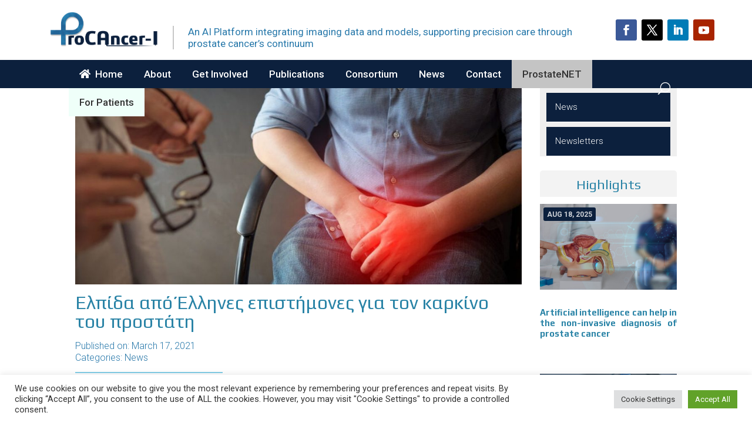

--- FILE ---
content_type: text/html; charset=utf-8
request_url: https://www.google.com/recaptcha/api2/anchor?ar=1&k=6LcyvbMZAAAAACMcU8IkgOWk79KvP9fS-QGl4-ah&co=aHR0cHM6Ly93d3cucHJvY2FuY2VyLWkuZXU6NDQz&hl=en&v=9TiwnJFHeuIw_s0wSd3fiKfN&size=invisible&anchor-ms=20000&execute-ms=30000&cb=ugbawwe6x3uo
body_size: 48221
content:
<!DOCTYPE HTML><html dir="ltr" lang="en"><head><meta http-equiv="Content-Type" content="text/html; charset=UTF-8">
<meta http-equiv="X-UA-Compatible" content="IE=edge">
<title>reCAPTCHA</title>
<style type="text/css">
/* cyrillic-ext */
@font-face {
  font-family: 'Roboto';
  font-style: normal;
  font-weight: 400;
  font-stretch: 100%;
  src: url(//fonts.gstatic.com/s/roboto/v48/KFO7CnqEu92Fr1ME7kSn66aGLdTylUAMa3GUBHMdazTgWw.woff2) format('woff2');
  unicode-range: U+0460-052F, U+1C80-1C8A, U+20B4, U+2DE0-2DFF, U+A640-A69F, U+FE2E-FE2F;
}
/* cyrillic */
@font-face {
  font-family: 'Roboto';
  font-style: normal;
  font-weight: 400;
  font-stretch: 100%;
  src: url(//fonts.gstatic.com/s/roboto/v48/KFO7CnqEu92Fr1ME7kSn66aGLdTylUAMa3iUBHMdazTgWw.woff2) format('woff2');
  unicode-range: U+0301, U+0400-045F, U+0490-0491, U+04B0-04B1, U+2116;
}
/* greek-ext */
@font-face {
  font-family: 'Roboto';
  font-style: normal;
  font-weight: 400;
  font-stretch: 100%;
  src: url(//fonts.gstatic.com/s/roboto/v48/KFO7CnqEu92Fr1ME7kSn66aGLdTylUAMa3CUBHMdazTgWw.woff2) format('woff2');
  unicode-range: U+1F00-1FFF;
}
/* greek */
@font-face {
  font-family: 'Roboto';
  font-style: normal;
  font-weight: 400;
  font-stretch: 100%;
  src: url(//fonts.gstatic.com/s/roboto/v48/KFO7CnqEu92Fr1ME7kSn66aGLdTylUAMa3-UBHMdazTgWw.woff2) format('woff2');
  unicode-range: U+0370-0377, U+037A-037F, U+0384-038A, U+038C, U+038E-03A1, U+03A3-03FF;
}
/* math */
@font-face {
  font-family: 'Roboto';
  font-style: normal;
  font-weight: 400;
  font-stretch: 100%;
  src: url(//fonts.gstatic.com/s/roboto/v48/KFO7CnqEu92Fr1ME7kSn66aGLdTylUAMawCUBHMdazTgWw.woff2) format('woff2');
  unicode-range: U+0302-0303, U+0305, U+0307-0308, U+0310, U+0312, U+0315, U+031A, U+0326-0327, U+032C, U+032F-0330, U+0332-0333, U+0338, U+033A, U+0346, U+034D, U+0391-03A1, U+03A3-03A9, U+03B1-03C9, U+03D1, U+03D5-03D6, U+03F0-03F1, U+03F4-03F5, U+2016-2017, U+2034-2038, U+203C, U+2040, U+2043, U+2047, U+2050, U+2057, U+205F, U+2070-2071, U+2074-208E, U+2090-209C, U+20D0-20DC, U+20E1, U+20E5-20EF, U+2100-2112, U+2114-2115, U+2117-2121, U+2123-214F, U+2190, U+2192, U+2194-21AE, U+21B0-21E5, U+21F1-21F2, U+21F4-2211, U+2213-2214, U+2216-22FF, U+2308-230B, U+2310, U+2319, U+231C-2321, U+2336-237A, U+237C, U+2395, U+239B-23B7, U+23D0, U+23DC-23E1, U+2474-2475, U+25AF, U+25B3, U+25B7, U+25BD, U+25C1, U+25CA, U+25CC, U+25FB, U+266D-266F, U+27C0-27FF, U+2900-2AFF, U+2B0E-2B11, U+2B30-2B4C, U+2BFE, U+3030, U+FF5B, U+FF5D, U+1D400-1D7FF, U+1EE00-1EEFF;
}
/* symbols */
@font-face {
  font-family: 'Roboto';
  font-style: normal;
  font-weight: 400;
  font-stretch: 100%;
  src: url(//fonts.gstatic.com/s/roboto/v48/KFO7CnqEu92Fr1ME7kSn66aGLdTylUAMaxKUBHMdazTgWw.woff2) format('woff2');
  unicode-range: U+0001-000C, U+000E-001F, U+007F-009F, U+20DD-20E0, U+20E2-20E4, U+2150-218F, U+2190, U+2192, U+2194-2199, U+21AF, U+21E6-21F0, U+21F3, U+2218-2219, U+2299, U+22C4-22C6, U+2300-243F, U+2440-244A, U+2460-24FF, U+25A0-27BF, U+2800-28FF, U+2921-2922, U+2981, U+29BF, U+29EB, U+2B00-2BFF, U+4DC0-4DFF, U+FFF9-FFFB, U+10140-1018E, U+10190-1019C, U+101A0, U+101D0-101FD, U+102E0-102FB, U+10E60-10E7E, U+1D2C0-1D2D3, U+1D2E0-1D37F, U+1F000-1F0FF, U+1F100-1F1AD, U+1F1E6-1F1FF, U+1F30D-1F30F, U+1F315, U+1F31C, U+1F31E, U+1F320-1F32C, U+1F336, U+1F378, U+1F37D, U+1F382, U+1F393-1F39F, U+1F3A7-1F3A8, U+1F3AC-1F3AF, U+1F3C2, U+1F3C4-1F3C6, U+1F3CA-1F3CE, U+1F3D4-1F3E0, U+1F3ED, U+1F3F1-1F3F3, U+1F3F5-1F3F7, U+1F408, U+1F415, U+1F41F, U+1F426, U+1F43F, U+1F441-1F442, U+1F444, U+1F446-1F449, U+1F44C-1F44E, U+1F453, U+1F46A, U+1F47D, U+1F4A3, U+1F4B0, U+1F4B3, U+1F4B9, U+1F4BB, U+1F4BF, U+1F4C8-1F4CB, U+1F4D6, U+1F4DA, U+1F4DF, U+1F4E3-1F4E6, U+1F4EA-1F4ED, U+1F4F7, U+1F4F9-1F4FB, U+1F4FD-1F4FE, U+1F503, U+1F507-1F50B, U+1F50D, U+1F512-1F513, U+1F53E-1F54A, U+1F54F-1F5FA, U+1F610, U+1F650-1F67F, U+1F687, U+1F68D, U+1F691, U+1F694, U+1F698, U+1F6AD, U+1F6B2, U+1F6B9-1F6BA, U+1F6BC, U+1F6C6-1F6CF, U+1F6D3-1F6D7, U+1F6E0-1F6EA, U+1F6F0-1F6F3, U+1F6F7-1F6FC, U+1F700-1F7FF, U+1F800-1F80B, U+1F810-1F847, U+1F850-1F859, U+1F860-1F887, U+1F890-1F8AD, U+1F8B0-1F8BB, U+1F8C0-1F8C1, U+1F900-1F90B, U+1F93B, U+1F946, U+1F984, U+1F996, U+1F9E9, U+1FA00-1FA6F, U+1FA70-1FA7C, U+1FA80-1FA89, U+1FA8F-1FAC6, U+1FACE-1FADC, U+1FADF-1FAE9, U+1FAF0-1FAF8, U+1FB00-1FBFF;
}
/* vietnamese */
@font-face {
  font-family: 'Roboto';
  font-style: normal;
  font-weight: 400;
  font-stretch: 100%;
  src: url(//fonts.gstatic.com/s/roboto/v48/KFO7CnqEu92Fr1ME7kSn66aGLdTylUAMa3OUBHMdazTgWw.woff2) format('woff2');
  unicode-range: U+0102-0103, U+0110-0111, U+0128-0129, U+0168-0169, U+01A0-01A1, U+01AF-01B0, U+0300-0301, U+0303-0304, U+0308-0309, U+0323, U+0329, U+1EA0-1EF9, U+20AB;
}
/* latin-ext */
@font-face {
  font-family: 'Roboto';
  font-style: normal;
  font-weight: 400;
  font-stretch: 100%;
  src: url(//fonts.gstatic.com/s/roboto/v48/KFO7CnqEu92Fr1ME7kSn66aGLdTylUAMa3KUBHMdazTgWw.woff2) format('woff2');
  unicode-range: U+0100-02BA, U+02BD-02C5, U+02C7-02CC, U+02CE-02D7, U+02DD-02FF, U+0304, U+0308, U+0329, U+1D00-1DBF, U+1E00-1E9F, U+1EF2-1EFF, U+2020, U+20A0-20AB, U+20AD-20C0, U+2113, U+2C60-2C7F, U+A720-A7FF;
}
/* latin */
@font-face {
  font-family: 'Roboto';
  font-style: normal;
  font-weight: 400;
  font-stretch: 100%;
  src: url(//fonts.gstatic.com/s/roboto/v48/KFO7CnqEu92Fr1ME7kSn66aGLdTylUAMa3yUBHMdazQ.woff2) format('woff2');
  unicode-range: U+0000-00FF, U+0131, U+0152-0153, U+02BB-02BC, U+02C6, U+02DA, U+02DC, U+0304, U+0308, U+0329, U+2000-206F, U+20AC, U+2122, U+2191, U+2193, U+2212, U+2215, U+FEFF, U+FFFD;
}
/* cyrillic-ext */
@font-face {
  font-family: 'Roboto';
  font-style: normal;
  font-weight: 500;
  font-stretch: 100%;
  src: url(//fonts.gstatic.com/s/roboto/v48/KFO7CnqEu92Fr1ME7kSn66aGLdTylUAMa3GUBHMdazTgWw.woff2) format('woff2');
  unicode-range: U+0460-052F, U+1C80-1C8A, U+20B4, U+2DE0-2DFF, U+A640-A69F, U+FE2E-FE2F;
}
/* cyrillic */
@font-face {
  font-family: 'Roboto';
  font-style: normal;
  font-weight: 500;
  font-stretch: 100%;
  src: url(//fonts.gstatic.com/s/roboto/v48/KFO7CnqEu92Fr1ME7kSn66aGLdTylUAMa3iUBHMdazTgWw.woff2) format('woff2');
  unicode-range: U+0301, U+0400-045F, U+0490-0491, U+04B0-04B1, U+2116;
}
/* greek-ext */
@font-face {
  font-family: 'Roboto';
  font-style: normal;
  font-weight: 500;
  font-stretch: 100%;
  src: url(//fonts.gstatic.com/s/roboto/v48/KFO7CnqEu92Fr1ME7kSn66aGLdTylUAMa3CUBHMdazTgWw.woff2) format('woff2');
  unicode-range: U+1F00-1FFF;
}
/* greek */
@font-face {
  font-family: 'Roboto';
  font-style: normal;
  font-weight: 500;
  font-stretch: 100%;
  src: url(//fonts.gstatic.com/s/roboto/v48/KFO7CnqEu92Fr1ME7kSn66aGLdTylUAMa3-UBHMdazTgWw.woff2) format('woff2');
  unicode-range: U+0370-0377, U+037A-037F, U+0384-038A, U+038C, U+038E-03A1, U+03A3-03FF;
}
/* math */
@font-face {
  font-family: 'Roboto';
  font-style: normal;
  font-weight: 500;
  font-stretch: 100%;
  src: url(//fonts.gstatic.com/s/roboto/v48/KFO7CnqEu92Fr1ME7kSn66aGLdTylUAMawCUBHMdazTgWw.woff2) format('woff2');
  unicode-range: U+0302-0303, U+0305, U+0307-0308, U+0310, U+0312, U+0315, U+031A, U+0326-0327, U+032C, U+032F-0330, U+0332-0333, U+0338, U+033A, U+0346, U+034D, U+0391-03A1, U+03A3-03A9, U+03B1-03C9, U+03D1, U+03D5-03D6, U+03F0-03F1, U+03F4-03F5, U+2016-2017, U+2034-2038, U+203C, U+2040, U+2043, U+2047, U+2050, U+2057, U+205F, U+2070-2071, U+2074-208E, U+2090-209C, U+20D0-20DC, U+20E1, U+20E5-20EF, U+2100-2112, U+2114-2115, U+2117-2121, U+2123-214F, U+2190, U+2192, U+2194-21AE, U+21B0-21E5, U+21F1-21F2, U+21F4-2211, U+2213-2214, U+2216-22FF, U+2308-230B, U+2310, U+2319, U+231C-2321, U+2336-237A, U+237C, U+2395, U+239B-23B7, U+23D0, U+23DC-23E1, U+2474-2475, U+25AF, U+25B3, U+25B7, U+25BD, U+25C1, U+25CA, U+25CC, U+25FB, U+266D-266F, U+27C0-27FF, U+2900-2AFF, U+2B0E-2B11, U+2B30-2B4C, U+2BFE, U+3030, U+FF5B, U+FF5D, U+1D400-1D7FF, U+1EE00-1EEFF;
}
/* symbols */
@font-face {
  font-family: 'Roboto';
  font-style: normal;
  font-weight: 500;
  font-stretch: 100%;
  src: url(//fonts.gstatic.com/s/roboto/v48/KFO7CnqEu92Fr1ME7kSn66aGLdTylUAMaxKUBHMdazTgWw.woff2) format('woff2');
  unicode-range: U+0001-000C, U+000E-001F, U+007F-009F, U+20DD-20E0, U+20E2-20E4, U+2150-218F, U+2190, U+2192, U+2194-2199, U+21AF, U+21E6-21F0, U+21F3, U+2218-2219, U+2299, U+22C4-22C6, U+2300-243F, U+2440-244A, U+2460-24FF, U+25A0-27BF, U+2800-28FF, U+2921-2922, U+2981, U+29BF, U+29EB, U+2B00-2BFF, U+4DC0-4DFF, U+FFF9-FFFB, U+10140-1018E, U+10190-1019C, U+101A0, U+101D0-101FD, U+102E0-102FB, U+10E60-10E7E, U+1D2C0-1D2D3, U+1D2E0-1D37F, U+1F000-1F0FF, U+1F100-1F1AD, U+1F1E6-1F1FF, U+1F30D-1F30F, U+1F315, U+1F31C, U+1F31E, U+1F320-1F32C, U+1F336, U+1F378, U+1F37D, U+1F382, U+1F393-1F39F, U+1F3A7-1F3A8, U+1F3AC-1F3AF, U+1F3C2, U+1F3C4-1F3C6, U+1F3CA-1F3CE, U+1F3D4-1F3E0, U+1F3ED, U+1F3F1-1F3F3, U+1F3F5-1F3F7, U+1F408, U+1F415, U+1F41F, U+1F426, U+1F43F, U+1F441-1F442, U+1F444, U+1F446-1F449, U+1F44C-1F44E, U+1F453, U+1F46A, U+1F47D, U+1F4A3, U+1F4B0, U+1F4B3, U+1F4B9, U+1F4BB, U+1F4BF, U+1F4C8-1F4CB, U+1F4D6, U+1F4DA, U+1F4DF, U+1F4E3-1F4E6, U+1F4EA-1F4ED, U+1F4F7, U+1F4F9-1F4FB, U+1F4FD-1F4FE, U+1F503, U+1F507-1F50B, U+1F50D, U+1F512-1F513, U+1F53E-1F54A, U+1F54F-1F5FA, U+1F610, U+1F650-1F67F, U+1F687, U+1F68D, U+1F691, U+1F694, U+1F698, U+1F6AD, U+1F6B2, U+1F6B9-1F6BA, U+1F6BC, U+1F6C6-1F6CF, U+1F6D3-1F6D7, U+1F6E0-1F6EA, U+1F6F0-1F6F3, U+1F6F7-1F6FC, U+1F700-1F7FF, U+1F800-1F80B, U+1F810-1F847, U+1F850-1F859, U+1F860-1F887, U+1F890-1F8AD, U+1F8B0-1F8BB, U+1F8C0-1F8C1, U+1F900-1F90B, U+1F93B, U+1F946, U+1F984, U+1F996, U+1F9E9, U+1FA00-1FA6F, U+1FA70-1FA7C, U+1FA80-1FA89, U+1FA8F-1FAC6, U+1FACE-1FADC, U+1FADF-1FAE9, U+1FAF0-1FAF8, U+1FB00-1FBFF;
}
/* vietnamese */
@font-face {
  font-family: 'Roboto';
  font-style: normal;
  font-weight: 500;
  font-stretch: 100%;
  src: url(//fonts.gstatic.com/s/roboto/v48/KFO7CnqEu92Fr1ME7kSn66aGLdTylUAMa3OUBHMdazTgWw.woff2) format('woff2');
  unicode-range: U+0102-0103, U+0110-0111, U+0128-0129, U+0168-0169, U+01A0-01A1, U+01AF-01B0, U+0300-0301, U+0303-0304, U+0308-0309, U+0323, U+0329, U+1EA0-1EF9, U+20AB;
}
/* latin-ext */
@font-face {
  font-family: 'Roboto';
  font-style: normal;
  font-weight: 500;
  font-stretch: 100%;
  src: url(//fonts.gstatic.com/s/roboto/v48/KFO7CnqEu92Fr1ME7kSn66aGLdTylUAMa3KUBHMdazTgWw.woff2) format('woff2');
  unicode-range: U+0100-02BA, U+02BD-02C5, U+02C7-02CC, U+02CE-02D7, U+02DD-02FF, U+0304, U+0308, U+0329, U+1D00-1DBF, U+1E00-1E9F, U+1EF2-1EFF, U+2020, U+20A0-20AB, U+20AD-20C0, U+2113, U+2C60-2C7F, U+A720-A7FF;
}
/* latin */
@font-face {
  font-family: 'Roboto';
  font-style: normal;
  font-weight: 500;
  font-stretch: 100%;
  src: url(//fonts.gstatic.com/s/roboto/v48/KFO7CnqEu92Fr1ME7kSn66aGLdTylUAMa3yUBHMdazQ.woff2) format('woff2');
  unicode-range: U+0000-00FF, U+0131, U+0152-0153, U+02BB-02BC, U+02C6, U+02DA, U+02DC, U+0304, U+0308, U+0329, U+2000-206F, U+20AC, U+2122, U+2191, U+2193, U+2212, U+2215, U+FEFF, U+FFFD;
}
/* cyrillic-ext */
@font-face {
  font-family: 'Roboto';
  font-style: normal;
  font-weight: 900;
  font-stretch: 100%;
  src: url(//fonts.gstatic.com/s/roboto/v48/KFO7CnqEu92Fr1ME7kSn66aGLdTylUAMa3GUBHMdazTgWw.woff2) format('woff2');
  unicode-range: U+0460-052F, U+1C80-1C8A, U+20B4, U+2DE0-2DFF, U+A640-A69F, U+FE2E-FE2F;
}
/* cyrillic */
@font-face {
  font-family: 'Roboto';
  font-style: normal;
  font-weight: 900;
  font-stretch: 100%;
  src: url(//fonts.gstatic.com/s/roboto/v48/KFO7CnqEu92Fr1ME7kSn66aGLdTylUAMa3iUBHMdazTgWw.woff2) format('woff2');
  unicode-range: U+0301, U+0400-045F, U+0490-0491, U+04B0-04B1, U+2116;
}
/* greek-ext */
@font-face {
  font-family: 'Roboto';
  font-style: normal;
  font-weight: 900;
  font-stretch: 100%;
  src: url(//fonts.gstatic.com/s/roboto/v48/KFO7CnqEu92Fr1ME7kSn66aGLdTylUAMa3CUBHMdazTgWw.woff2) format('woff2');
  unicode-range: U+1F00-1FFF;
}
/* greek */
@font-face {
  font-family: 'Roboto';
  font-style: normal;
  font-weight: 900;
  font-stretch: 100%;
  src: url(//fonts.gstatic.com/s/roboto/v48/KFO7CnqEu92Fr1ME7kSn66aGLdTylUAMa3-UBHMdazTgWw.woff2) format('woff2');
  unicode-range: U+0370-0377, U+037A-037F, U+0384-038A, U+038C, U+038E-03A1, U+03A3-03FF;
}
/* math */
@font-face {
  font-family: 'Roboto';
  font-style: normal;
  font-weight: 900;
  font-stretch: 100%;
  src: url(//fonts.gstatic.com/s/roboto/v48/KFO7CnqEu92Fr1ME7kSn66aGLdTylUAMawCUBHMdazTgWw.woff2) format('woff2');
  unicode-range: U+0302-0303, U+0305, U+0307-0308, U+0310, U+0312, U+0315, U+031A, U+0326-0327, U+032C, U+032F-0330, U+0332-0333, U+0338, U+033A, U+0346, U+034D, U+0391-03A1, U+03A3-03A9, U+03B1-03C9, U+03D1, U+03D5-03D6, U+03F0-03F1, U+03F4-03F5, U+2016-2017, U+2034-2038, U+203C, U+2040, U+2043, U+2047, U+2050, U+2057, U+205F, U+2070-2071, U+2074-208E, U+2090-209C, U+20D0-20DC, U+20E1, U+20E5-20EF, U+2100-2112, U+2114-2115, U+2117-2121, U+2123-214F, U+2190, U+2192, U+2194-21AE, U+21B0-21E5, U+21F1-21F2, U+21F4-2211, U+2213-2214, U+2216-22FF, U+2308-230B, U+2310, U+2319, U+231C-2321, U+2336-237A, U+237C, U+2395, U+239B-23B7, U+23D0, U+23DC-23E1, U+2474-2475, U+25AF, U+25B3, U+25B7, U+25BD, U+25C1, U+25CA, U+25CC, U+25FB, U+266D-266F, U+27C0-27FF, U+2900-2AFF, U+2B0E-2B11, U+2B30-2B4C, U+2BFE, U+3030, U+FF5B, U+FF5D, U+1D400-1D7FF, U+1EE00-1EEFF;
}
/* symbols */
@font-face {
  font-family: 'Roboto';
  font-style: normal;
  font-weight: 900;
  font-stretch: 100%;
  src: url(//fonts.gstatic.com/s/roboto/v48/KFO7CnqEu92Fr1ME7kSn66aGLdTylUAMaxKUBHMdazTgWw.woff2) format('woff2');
  unicode-range: U+0001-000C, U+000E-001F, U+007F-009F, U+20DD-20E0, U+20E2-20E4, U+2150-218F, U+2190, U+2192, U+2194-2199, U+21AF, U+21E6-21F0, U+21F3, U+2218-2219, U+2299, U+22C4-22C6, U+2300-243F, U+2440-244A, U+2460-24FF, U+25A0-27BF, U+2800-28FF, U+2921-2922, U+2981, U+29BF, U+29EB, U+2B00-2BFF, U+4DC0-4DFF, U+FFF9-FFFB, U+10140-1018E, U+10190-1019C, U+101A0, U+101D0-101FD, U+102E0-102FB, U+10E60-10E7E, U+1D2C0-1D2D3, U+1D2E0-1D37F, U+1F000-1F0FF, U+1F100-1F1AD, U+1F1E6-1F1FF, U+1F30D-1F30F, U+1F315, U+1F31C, U+1F31E, U+1F320-1F32C, U+1F336, U+1F378, U+1F37D, U+1F382, U+1F393-1F39F, U+1F3A7-1F3A8, U+1F3AC-1F3AF, U+1F3C2, U+1F3C4-1F3C6, U+1F3CA-1F3CE, U+1F3D4-1F3E0, U+1F3ED, U+1F3F1-1F3F3, U+1F3F5-1F3F7, U+1F408, U+1F415, U+1F41F, U+1F426, U+1F43F, U+1F441-1F442, U+1F444, U+1F446-1F449, U+1F44C-1F44E, U+1F453, U+1F46A, U+1F47D, U+1F4A3, U+1F4B0, U+1F4B3, U+1F4B9, U+1F4BB, U+1F4BF, U+1F4C8-1F4CB, U+1F4D6, U+1F4DA, U+1F4DF, U+1F4E3-1F4E6, U+1F4EA-1F4ED, U+1F4F7, U+1F4F9-1F4FB, U+1F4FD-1F4FE, U+1F503, U+1F507-1F50B, U+1F50D, U+1F512-1F513, U+1F53E-1F54A, U+1F54F-1F5FA, U+1F610, U+1F650-1F67F, U+1F687, U+1F68D, U+1F691, U+1F694, U+1F698, U+1F6AD, U+1F6B2, U+1F6B9-1F6BA, U+1F6BC, U+1F6C6-1F6CF, U+1F6D3-1F6D7, U+1F6E0-1F6EA, U+1F6F0-1F6F3, U+1F6F7-1F6FC, U+1F700-1F7FF, U+1F800-1F80B, U+1F810-1F847, U+1F850-1F859, U+1F860-1F887, U+1F890-1F8AD, U+1F8B0-1F8BB, U+1F8C0-1F8C1, U+1F900-1F90B, U+1F93B, U+1F946, U+1F984, U+1F996, U+1F9E9, U+1FA00-1FA6F, U+1FA70-1FA7C, U+1FA80-1FA89, U+1FA8F-1FAC6, U+1FACE-1FADC, U+1FADF-1FAE9, U+1FAF0-1FAF8, U+1FB00-1FBFF;
}
/* vietnamese */
@font-face {
  font-family: 'Roboto';
  font-style: normal;
  font-weight: 900;
  font-stretch: 100%;
  src: url(//fonts.gstatic.com/s/roboto/v48/KFO7CnqEu92Fr1ME7kSn66aGLdTylUAMa3OUBHMdazTgWw.woff2) format('woff2');
  unicode-range: U+0102-0103, U+0110-0111, U+0128-0129, U+0168-0169, U+01A0-01A1, U+01AF-01B0, U+0300-0301, U+0303-0304, U+0308-0309, U+0323, U+0329, U+1EA0-1EF9, U+20AB;
}
/* latin-ext */
@font-face {
  font-family: 'Roboto';
  font-style: normal;
  font-weight: 900;
  font-stretch: 100%;
  src: url(//fonts.gstatic.com/s/roboto/v48/KFO7CnqEu92Fr1ME7kSn66aGLdTylUAMa3KUBHMdazTgWw.woff2) format('woff2');
  unicode-range: U+0100-02BA, U+02BD-02C5, U+02C7-02CC, U+02CE-02D7, U+02DD-02FF, U+0304, U+0308, U+0329, U+1D00-1DBF, U+1E00-1E9F, U+1EF2-1EFF, U+2020, U+20A0-20AB, U+20AD-20C0, U+2113, U+2C60-2C7F, U+A720-A7FF;
}
/* latin */
@font-face {
  font-family: 'Roboto';
  font-style: normal;
  font-weight: 900;
  font-stretch: 100%;
  src: url(//fonts.gstatic.com/s/roboto/v48/KFO7CnqEu92Fr1ME7kSn66aGLdTylUAMa3yUBHMdazQ.woff2) format('woff2');
  unicode-range: U+0000-00FF, U+0131, U+0152-0153, U+02BB-02BC, U+02C6, U+02DA, U+02DC, U+0304, U+0308, U+0329, U+2000-206F, U+20AC, U+2122, U+2191, U+2193, U+2212, U+2215, U+FEFF, U+FFFD;
}

</style>
<link rel="stylesheet" type="text/css" href="https://www.gstatic.com/recaptcha/releases/9TiwnJFHeuIw_s0wSd3fiKfN/styles__ltr.css">
<script nonce="pnZfJb5OxV-Q_UhiUVhaeg" type="text/javascript">window['__recaptcha_api'] = 'https://www.google.com/recaptcha/api2/';</script>
<script type="text/javascript" src="https://www.gstatic.com/recaptcha/releases/9TiwnJFHeuIw_s0wSd3fiKfN/recaptcha__en.js" nonce="pnZfJb5OxV-Q_UhiUVhaeg">
      
    </script></head>
<body><div id="rc-anchor-alert" class="rc-anchor-alert"></div>
<input type="hidden" id="recaptcha-token" value="[base64]">
<script type="text/javascript" nonce="pnZfJb5OxV-Q_UhiUVhaeg">
      recaptcha.anchor.Main.init("[\x22ainput\x22,[\x22bgdata\x22,\x22\x22,\[base64]/[base64]/UltIKytdPWE6KGE8MjA0OD9SW0grK109YT4+NnwxOTI6KChhJjY0NTEyKT09NTUyOTYmJnErMTxoLmxlbmd0aCYmKGguY2hhckNvZGVBdChxKzEpJjY0NTEyKT09NTYzMjA/[base64]/MjU1OlI/[base64]/[base64]/[base64]/[base64]/[base64]/[base64]/[base64]/[base64]/[base64]/[base64]\x22,\[base64]\\u003d\x22,\x22Y8OYw6vCpBtCw68bIMKWVwlqWcObw50Zwr/DkW9vaMKVDi9Gw5vDvsKuwoXDq8KkwrnCs8Kww70lAsKiwoNMwobCtsKHO0ERw5DDucKnwrvCq8KYRcKXw6UhKE5ow6Y/[base64]/Do8Omw4fDumjDpTdqw7laNcKPwqvCjsKRbMKdw4fDu8OyGSYgw6/DkcO5F8KnQcKKwqwDa8O3BMKew7dqbcKWYhpBwpbCqsOvFD9UJ8KzwoTDmQZOWRTChMOLF8OAeG8CUFLDkcKnIz1ebnAxFMKzbl3DnMOsbcKlLMOTwprClsOeex/[base64]/DqMKRwpXCkcOlMQLCvMKDw7vDjmYFwrbCsWHDn8Ona8KHwrLCt8KAZz/DumnCucKyK8KMwrzCqFl4w6LCs8OLw5lrD8KwJV/[base64]/CpE/Dp3E6V8KGTi3CqsO1PkBiPnfDk8OKwqvCmxoUXsOVw5DCtzFsG0nDqzvDm28rwq5DMsKRw6zCv8KLCRsyw5LCoy7CjgN0wrYhw4LCukIqfhcRwqzCgMK4FMKoEjfCtVTDjsKowrzDjH5LasKEdXzDgBTCqcO9wp1wWD/CjMKcNDEuOifDpsOowoNvw6HDpsOFw7TCmMOZwpvCiBXChkkXCVFaw7DCo8OUIx/Dh8OGwq9lwrXDqsOLwr7CvMK8w4bCgMOswqXCncKjPcO6VsKfwo7Cq2h8w5/CthJuXsOVIloTO8OBw6sJwrlLw4/Dk8OnEH1Swq0yWMO8wppnw5DDv0PCuHrChlcYw5/[base64]/[base64]/CjDINHMOiLcKpRSYzSjjCgHw8wq7DmMOpwqXDn8Kvw4zDvsOtw6cDwpHDs0kNwqMiSClJQ8O9w67DmSLCtifCrip4w5jCjMOWLGfCoCFjTFTCtRDCumoZwptAw6LDh8KWw6nDtg7DkcKQw6rDqcO7w5V/[base64]/wpbDpQDDicKiw5haw7YfIMKqF8OkRcKlOQTDvE3CkMOlEnhNw5Fowrt+wpPDjEUZS20JMcOew4N6NQHCrcKQfsK4McKsw7xqw4XDiQfCr2zCoCPDlcKrIsKBBHpGOTJFSMK6F8OjGcOYM2sDw6HCu2zDgcOwcMKMwrHCmcOzwq9/RsK7w57CpDrCtsKnwpvCnTN0wq1mw77CgMK/w5DCmj7Dtz0Kw63Cu8Khw6MHwpfDkx8NwrTDjnAaPsOVasK0w7pEw7c1w6PDqcOORjdXw7NRw5bCjmHDhwjDoE/Dm1Egw6xUV8K2eErDqRwzW3IzRMKKwr7CoDtDw7rDisODw7/DoV1ZG1sZw6HDqU3Dunw8GCpwWMK/wqQgdMOMw47DmAAUEMOvwqrCscKETcOTG8OrwrlGZcOKOg8oZsOCw6TCocKhwrV5w7M9alzCmB7DgcKgw6nDgcO/AFtdWHkdMVPDmG/CrhXDjxZ0w5rCj2vCngjCnMKWw7E3wrQjCUVtPcOew7PDrgkswoHCpAhiwojCoUEpw5wSw4NTw6QEwrDCisODJ8OCwr0efXxHw7zDgmDCj8KRTWhvwojCoDBiRsOcBjdjRxJPbMKKwp7DusK0IMObwpvDuUXDoCfCoSgNwo/Cvz7CnyTDrcOTcnY7wrfDnTbDvA7CncKcRxM3WMK/wq8KJT3Dg8KewojChMKLecOgwpAtPwA9QwzDuCLCgcK7EsK/bH7CnGNQbsKpwol1wqxbwpXCo8OnwrvCq8KwKMOEaDvDk8OkwrHDuHxrwpVrFcKDwqlCfMO4MVPDlGXCvC4eUMKQX0fDjsK9wp/CijPCogTCpsKkS3Ncwo/CnyfDmlXCpCUqI8KkQcOoCWXDucKKwoLDuMKncybDhm8oK8O9CcOHwqghw6vCkcO+HcK+w4zCvX3CpR3Ctl4UdsKKVjEPw7PDh18UQ8Kjw6XCg3DDjDMKwpB6wr82V0HCtFXDoWTDiDLDvVHDoT/[base64]/[base64]/Dkk3CpB8rwoIuw5RbwrfDihALGMKNw5XDuMO7W0UNQ8KGw7dSw7bCvFE4wpHDs8OowrnCusK0wrbCpsKwHcKAwp5cwr4NwqZfw5XCgg8Nw6rCgTnDs1PDlBsKTsOEwrUew64vM8Kfw5DDksOHDBHChHpzQgLCusOzCMKVwqDDtCfCj2E0e8O/w7R8w5NtNiwgwozDqMKNfcOwf8Krwp5ZwoTDvUfDrsKPISrDnyLCqMOiw51WORzDsx1FwqgtwrsxEmDDkMOmw7glMivCrsKtEHXDmk41w6PCsHjCuRPDvTMAwojDgTnDmgNzEG5Gw7bCsgfDhcKKc1c1cMOpDwXCv8Obw4PCtT3CucKMBjRxw4dgwqJ/SAPCjzbDisOrw6oqw4bClw3DsF13wr/DsAdBNnU+wptzwqnDoMOxw4srw5hCZ8OzUGc+DRNfTlXCtMKuwr4zwow1w5LDusO5N8KmU8KVG0PCg1bDscO5Tx8nD0BBw6JJIWzCicORd8Opw7DDvFDCtcOYw4XDscOXw4/DvSjDmsO3Y3zDjcOewrzDlMKvwqnDocOLIVTCmTTDrMKXw5DCkcO3HMKhw7zDjhkceRpFQ8OwYBBnE8OzRMOsElwowoXCscO+McK8G2xjwoXDmkNTwpoEAMOvwpzCuXIHw5sINsK0w4PCn8OKw7/CtsKxKcObYBxpUiLCo8OTwrkPwrNBX1V0w4/DgkXDtsKhw7zChcOswoDCp8OGwoQPXsKaaQHCqFLCgMOawohoRcKhImnCrALDrMOqw67Dh8KtXQnCicKsMw3Cum8vfMOkwrbCp8Klw5YLJW99aVHCisObw7keesOMHk/DisO8agbChcOmw796ZsKXAMKwU8K4IcKdwoBDwovCpipawqJ5w5nDtDppwqjCuEUnwoTDpyRwBMOIw6tyw7PClAvCh01Aw6fCusOhw7jDhsKZw5hkRntGVx7CtzhvCsKZa3/Cm8K4QyxeXcOpwp8CER82WMOiw6DDjkXDpMOjc8KAK8OfM8Ohw680e3oWSTxobRBSw7rDpn9zUSVow5xGw643w7jDswZbfxpPGGXCm8OewphYUT4dMsOKw6PDqzzDrcO2EW/DoCZ1HSNXwqnCoAoFwoUST3LCjsOPwrPCrCjCgCfDkQkmw6/DvsK/w6c9w5ZKbUrCr8KHw7DDlcOjX8OIXcO+wqJvwosvUSTCkcKiwpPCoHNJJCjDrcO9U8KKwqd3wq3CvF93T8O/[base64]/FMK0wpPDhsKzIUR0wpPDqsO+FMOPwrjDuw/Don9nXsKLwqvDssOII8K9wr0JwoYUN0/DsMKZJCF/AjzDlF7DuMKlw7/Cq8OHwrnCn8OAdsK/[base64]/wrfClsKmPzpGw4XDlRXCgMOVMcKzw4YRwp8/w4xeDMOjH8Kzw6fDucKTDnMtw5jDmMOVw789c8Oow4PCvwXDgsO2w6sIw4DDiMKAwrHDv8KMw5fDncKvwpJkwo/DqMOtb3UPSMK4wqLDr8Ojw5YLCzwAwqJkYGPCuAjDjsOJw47CscKHUsKhaifDlGgxwr4hw614wqvDkyPDtMORJSvDvWDDrcOjwpPDjkPCkXXDs8Oaw7xcMgLDqV0cwpUZw4FywoMfd8KIVF5xw7vCj8OTw4HCr37DkQ3ChEjDllPChRoiBcOAEgARfcKDwr/[base64]/[base64]/cMKiw7vCgMKPfcKKE8KufAnDscOgcX7ChMKpGsO7NUDCscO+NMOKwoltAsKbw5/Chy5two0SPWgmwrXCsz7DtcOrw67Cm8KDS1xqw4TDrMKYwp/CpiLDpzdgwowpbsK/b8Ocwo/CksKEwrTCuHrCucOuLMKDJMKLwrjDqGZFaV12WcKRTcKFAsOzwp7CgcOWw5Qtw6Brw7bCtgkZwo7DkETDkWDCv0HCpEQYw73DmsKuMMKawoNkTBomw4fCi8O6Nw/Cmm5Nwq8Hw6l/bcKmelANe8K6Lz/[base64]/wonDrQnDtTN6w5ZsRcK+w7DCiFTDv8Klwq/Dv8OTw44AA8Olwq0mCcKVcsK1RMKgw7/[base64]/CgETCqAnCscKOFcKNOcKSKMKAW3vCln5CwpLCn2koGx0jMQ/DszrDtQTCr8K/F0hgwqpawoxxw6HCvcOFdEk7w7LChcKcw6HCl8ORw6LCjsKld0PDgCY+IMOKwrDDtEMjwohzU2HCgyFmw5jCkMKXZRXDu8KOZsOBwobDmhkKFsOFwr7CoGYaNsOUw7ofw4RSw4/DpArDq2B3HcOCwrg/w602w4oCS8OFaB3Cg8Kbw5lIQMKNIMKicVrDqcK0Bxs4w4ICw47CtMK2ZjfCn8OndcOlasKFR8OxSMKVcsObwo/[base64]/CtMOEAMK2YMKEwoEHw4vDhXsgwqrCkW5ww4TDgnh8ZVPCj2LChcK0wo/Ct8Oew7BGTQ9Tw6zCo8K+OMK4w5hFwprCu8Otw6XDg8OzOMOjwrzCqUcjw5E3XwM5w7csR8O0BTlRw58QwqLCvm00w7TCncK6Ai49aQ7DlzDCj8OIw5fCjcKdw6ZIA05Lwo7DogfCmsKJWjlvwo3Cg8Orw4seKlxMw4DDnXDCr8K7wr8ORsK9bMK6wp7DninDtMO/[base64]/RVnCvMOfw7YvwrdOMxXDicKIYcKgNk8nwrZwLE3CmMKwwqTDo8ODGkjCnx/[base64]/Ct8ONDcOaOWgpUsK/w5cZw5vDo8OlXsKvUWLDqhTDpcKyF8OxGcKnw5JNwqPClDF9ZsKLw51KwoFCwqMCw4dOw65MwpjCp8KgBEXCiV8jFmHDlk/ChQc1Xzw5wowyw43DncOawrI0ccKSNW9QPcOKGsKSScK6wqJMwrdNYMO7GB52wp/Cj8OWwpTDkRdSf1nCrUFcLMKlNUzCr3XCrmbCpsKEJsO1w5nCk8KIAMO5JBnCu8OMwpkmw4sSIsKmwo7DmCHDqsKXQD8OwoYfwqrCgj7DuyfCuQEawrxOZTzCosOkwrLDs8KsZ8OKwpTCgCDDrhB7SS7CgDt3YxtGw4LCl8OaGcKSw44uw4/[base64]/[base64]/ClVFCw6gqJwZjw5ZcW8KLFgLCulFKwpALZMKgGcKvwrsDw5LDpsO2eMO/PMOfGiQ/w7HDjsOfXFtcAcKZwq4wwofCvyDDtiLDvMKzwo0MUAkWQ2Qzw5VDw4Q/wrVPw4Jebmc2CTfDmkE5w5lTwqtJwqbCsMKDw6vDpArCvsK/CjrDhTjDgcKLwrVowpFMfBPCncK3PCh1Q2A8DyTCnnk3w7LDscOoZMOSecK9HBYrw7l4wofCo8Osw6pTAMOBw4lUIMO5wowRw40SMTljw5DCj8O3wqDCusKkIcOUw5cJwpHDhcOzwrlpwoUawrHDsFMQbkfDhcKaRsKtwp9CUcKNCsKaez/[base64]/CocOhIiU9wqBVwr13w5/DggtyFsKWcHoze3fDuMKRwrzDnDtPwrcCMkM+Lh1+w718UCs0w5RMw7gsVTdtwpDChcKFw5rCh8OEwotKMMOAwqLCgcK9b0HCqVHChsOTRsOResOrwrXDrsKmcFxEaAjDjWQrE8OgUsKxaWY/DGoLwpZ8wo7CocKHSQ4ZKsKdwo3DpsOKN8O0wp/[base64]/CgGXDsn1BNBTDq8K4wo0+w6LDrBvClcOLVsOUDcKCw5XCssK/w5J7w4HCuhLCmcOow43CqF3DgsODKMK/S8OOVijCu8KYT8KyJExdwq1Cw73Dv1PDlcOew4NAwqMDfnN1wr/DksO4w7jDs8O8wp/DlMOawrI7woJTNMKPU8ONw5bCs8K6wqfDh8KLwpQWw63DgCkNdGE3VcK1w5Ifw7XCn1TDkD/Do8OtwrDDqCXCpMOEwrtnw4XDgV/CtDwOw41uHsK4LsKYflDCtMO+wrgSFcKQXwwpYsKwwrxXw7jCrnDDlsOkw7QEKmEtw51kEWxLw4JGU8O/Pk/Dj8K2T0bCjcKaCcKfBxjCtiPDt8Okw5zChcOPUCtLw6ACwo1zMwYAFcOjTcKTwqnDgsKnAC/[base64]/DnglDXcKdw7sVwo/DhcO3d8ORI1bDrMO2YsOYbsKgwr/DhsKcNitccMOywpLDoFXCvUchwpAZccK6wp/CisOuDg0GfMO6w4nDqlQOZ8Oyw73CgUPCq8O9w4hsJ2BFwp3CikHDrMODw6J6wqfDtcKmw4rCkEhHZmvClsKWbMKmwoTCsMKHwoc1w5HCt8KWFm3DuMKHax3ChcKxbTLCoS/CqMO0WGfCmhfDgsKiw4NWe8ODdsKYI8KCGBnDsMO6YcOmXsOBG8K7w7fDpcKIRz1dw67CvcOiKWfChsOHK8KkDMOTwpBdwoVsT8KEwpDCt8OiQsKoLgfDhRrCmsODwrBVwqRQw4gow7HCnFbDmVPCrwHDtBjDrsObcsOXwofDs8K1w7/DlsOlwq3Dtm4KdsOtcVfCrSUdwoDDr3h5wr8/H0rCoUjCuVrClsKeYsOgLMKZRsOicUd/CC9owrJtHMOAw73CvGwww4w0w4TDgcK0RsOHw5tLw5/DgRHCvhI2EBzDpUvCsRsTw5xIw44HYUvCgcOQw5bCo8OQw6MQw7PCv8O+wqBcwrsgEcO9NcOeG8K+TMOSw4fCoMOGw7nDosK/G2gWACp8wrzDg8OuKX/[base64]/[base64]/dcOyw5HCm3kcw7vCtsKkwrQlw6TDu05FMsOtRwbDscKlI8OKw5oWw6w3AlvDp8KYPx/CtHxUwowoVsOPwoHDni3CgcKDwopaw5vDkz4ywoU3w7fCpAnDplbCusKcw4PCnAnDksKFwr/CmcOdwrwTw5fDkC15DGlMwpoVYsKgTMOkAcOjwqImSQ3CmiXDhjTDssKQGWTDlsKiwrrCiygFw7/Cn8OtAjfCtGdNX8KsWxrDkGoFGVh/DMO8PWMVR0fDqxXDqFXDncKww6bDvcOwZMKdP0vDjMOwVGZmQcKAw4osRQPDkSMfCsO4w6DCoMOaScOuwoHChHrDssOHw5wywqzDtzLDksO2w5FbwpgOwoPDpcKgHMKOw7lFwoLDumvDhDJNw4vDmz/CmijDhcOREcOEf8OzAj9ZwqFPwqd2wp/DsANvWhE6wrZQOcK/fUsswprCkU4oHTHCvsOObMOmwpRaw7DCpsOMc8OBw6jDk8KWfiHDocKRfMOEw4fDtX5mwpAzw4zDjMKfYnIjwpvDux0gw7/Dh2nCvUwPcFrCmMKMw5jCkT9yw7zDuMKfd3RNw5HCth8Fw67DomYkw5zDgMOQZMKew5BEw7YnWcOuJRnDqsKpUsOyfiTDjn1KUDVcEmvDsmtIHnDDpsOjDFE+w4RYwqoIAkghHMOqwoTCtU3CnMOfUR/CvMKudnQYwqZLwr52Y8K9bcOnwq8Bwq7Cn8OYw7Iiwo1LwrcwOyLDlHzCocK6I091wqHDtDLCg8OBwrMfNsKTw6fCt3obfcKaO3XDtsOsTMOcw5QEw6J7w69Ow4dAEcO8Rj01wqpuw5/CmsOuTF8ew6jCkkgGKMKRw5rDmcOdw5EaYTLCn8Ouf8OJBRrCkyzCiE/Cu8OYTi/DplDDsX7CvsKRw5fCs18NUVEmLHFYesKgO8K4w57CoE3Domczw4XCiUFOEWLDvznDgsOGwrfCm29AJsOgwqkvw4ZtwrrDu8K7w7cdXsKxGis2wr1Rw5rCgsKIUgIPLAIzw51xwo4lwp/DnEXDsMONwql3f8KHwpnCvhLCoQ3DjcKZSEjDvx55Jz/[base64]/H1vCpRXCnsKREcO2eD/DqcOCKsK/I8O9woPDoiwQWgrDv01qwpBBwqLCsMKMesKLSsK2KcO2w6HDjsOMwpR+w7RVw7LDpXbCthkVc05rw51Mw57ClQxJU2ItTRxYwrApVXFVEMO7wqPCjSzCsikWC8OEw75+w5MawqHCucOtwq8ud3HDtsK3VFDCqRlQwrVUwo3DnMK/[base64]/[base64]/wqFvYCp3UCXCrcOfw5pZwpfDl8OMZFNHRMOccRjCgTPDqsKLZB1yLEHDnMKPOQVkdGEMw7hAw6LDmSPCk8KCBsO6OW7DscObaTrDiMKFXRkyw4zCnV/DjsOew5bDr8KtwotqwqnDosO5QivDnnvDkWQlwqE6wpnCkCpFw7TChDvCjQxIw5bDpiAyGcOow7rCkg/DnTpnwpgvw5HCtMKaw71mEmZ6f8K3A8KUdcO5wpVjw4nCksKbw54cDCEdPMKRBygSF2U+wrTDkTDDsB96agIew7fCgTR3w4zCiGtiw4/[base64]/wr/DkMKDwrLDn8O7w7HDglrCvj/DtcOeecKXwpzDhcKUJ8KNwrHCji5dw7YcD8OTwoxSwr1Jw5fDt8KXHMKCwoRGwqwdSAvDpsObwojDsCddwpbCncK5TcOmwowxw5rDv0jDi8O3w5fCjMOKcj7DjnfCjsOJw5QRwoDDh8KLwrpkw54wDF/DpmrCnEHCtMO7O8K2wqAYOQnDtMOlwohXLDfCksKJw7nDsHTChMOfw7bDusOba0peUsKyKy/[base64]/DlHJ2dcOswovCjMOLUCFCwpANwqnDgA7Cu0MGwpcOYMOGIRl5w6rDqkPDjkBoeTvCmzh2DsOwPsO7w4HDqGdJw7opR8Opw7/DhsK2BsK5w5LDk8Kpw65lw7gjU8KJwoTDucKCOVlpfMOaQ8OHO8O7wpRdc0x1w4sUw5YwSgYDHCrDsBh0IMKGdlM4eWULw5BFYcK1w4PCnsOaLjkmw6tlHMK/IsOuwrkPQn/CuHoSWsK1ZW/DiMOTE8OWwolYIMO0w4jDhSEWw40uw5RZRsOeFQ/CgsOUOcKgwpLDs8OXwoYMR2fDgmrDsDF2wq0Ow7zCqMKHZkHDjsOqMUzCgMOCRcKjBijCkB1uw6xKwqvCpGQuFMOPERg1w4cIa8KMwpvDh0LCj0nDqSHCm8O/[base64]/OcO8wqZma2JDYMK+w6vCpcKTZMOicFohNMKMwqlhw6rCsWpMw4TCqMKzwpQ/w6hmwoLCq3PCn2LDkmrClsKSZMKlVRJzwq/DnFnDsw50CkXCn3zCuMOjwr/DpsOGQXxBwoHDhsKwMxPCs8Omw7l5w7pgX8KbAcO8JsKAwot1XcOUw5dzw4PDqBhdSBgwFsOtw6dkLcOybzknOXB0TcKzScOWwrcQw5clwpFzW8OKM8KoF8OfSV3CiDFaw65ow5rCtcKKTRcRVcO/[base64]/[base64]/DuMOmAMOQc1NOwqljw44HVVExwrF6wqTCoRgvw5UCfMOVwoXDrMO7wpVLQsOqTARHwo12acOuw4LClCfDsjl+OA9twqsVw6vDnsKlw4PDi8K0w7TDncKnYsOpwqDDnHgDIMKwY8KkwrVQw6zDpMOUUhzDr8OiNiHDqcOtcMKxVgJlw4/DkSLDjAzCgMKyw73DssKoLGNxOcKyw7tlXlR1wovDtSAKbsKUw6PDpMKsHhfDuDNndDzCnALDp8KCwo7CrTDDlMKBw6/Drl7CjzjCs2wsRMOxKWA8Q1jDjSUEL1oBwrnCn8OCAHtMWz/CsMOowrAxJw4AQUPCnsOPwoLDtMKPw6vCty7DnsOXw5jCiXRwwp/[base64]/DpsKuGggVw4XDsCLDhG8Vwo94wqvDpUlYJB7CjC3CniQWBmXDiBPDvH3CjgXDolMWKQ5kFWTDnFweHWZlw7Z2bsKaXEsEHB/DmR8+wo5VVcKjKMK+byt8R8ORw4PDsyRQK8OKUsOvR8O0w4sBwrhtw5bCiloUwrl8w5TDjz7Co8ONV0PCqw0twoDCnsObw6xaw7R/[base64]/[base64]/wo3CoHxgw7BQwpYiw4gdw4rDnibDrDHDnMOqwofDg1IvwqXCvsOnGkxmwofDl27CjG3Ds13Ds2JowrUOw5Mlw7I1Vg57GGBaD8OwCsOxwqwkw6TDvHhDKAMhw7nCqMOQZMOBfm0iwqLCt8K/w6fDn8OUwr8twr/DlcOpI8Oiw4PCicOgcgQrw4TCjGfCtT3Com/CnhPCtnPCiHIGekIUwpRnwrjDhGRfworCqMObwpvDrcOcwpkTwqMlGsOXwodeKgEkw7tyGsOQwqZ/w50iL1Yzw6UFUwrCvMObGSdpwqLDp3HCpsKdwo/CrcK6wrHDh8KCOsKGQsOJwooeKV1rBSfCjcK1S8OVacKFBsKCwpfDkjTCqiTDvlBzSFxZQ8OrXgvDsCnDmkvChMO+DcO3c8O4wrosCEnDpsO8wpvDocObWcKdwoB4w7DCgm7CjQpzDFJDw6vDn8OLw7HDmcKcwoolwoQzH8KyRVHCkMKlw7U/[base64]/[base64]/DmsK4w7lmPMKcNMKEwqdFw7IEO8OAwpRHwo8ZAjzChRY1wrlbVzvCoxFVNCTDmhfDmmoQwokZw6fDlkAGdsKtWMKjM0nCucKtwojDnVBjwqzDscOwDsOTesKBdWU/[base64]/CunXDrQkIUcKxMHxzUcONVsKcwp1Ywo0hwpHDgcKUw57CoSspw4LCmQ96DsOfw7kjJ8KYYlkxG8OYw67DqMOpw5bDp3fCnsK2wp/Dtl3Dq1XDjx/Dl8KsfEjDpQLCsA7Dt0E/wrJ1w5FnwrDDih88wqbCo0haw7TDpyfCiknCnEfDscKSw5s9w5vDrcKLEhXCoW3CghJKECfDocOewq/DosOPGcKFw4c2wpjDhQ13w7vCol57esKgw7/[base64]/TsKUw6bCjsK2w4XCqhkPfCIWKjFQSktVw6PCghEJAsOXw6cgw5zDnz1VfcOFD8KtfcKVw7HCvsOYfiVQDTfDuzdxFcOiImLCiwIBwqnDp8O3YcKUw53Dg1LClMK2wplMwoNHZcK8w7/Dn8Ovwr5Ow7bDn8KUwqLDkSvClCTCuUXCkMKSwpLDtSTCksO6wo3Ds8K8HGggw6Rmw5pJQsOeSSjClsKTfirCtcOwNTXDhCvDrsKpW8OialwhwqzCmHw1w6gkwrcxwovClhDCh8OsGMO6wpoiTjBMGMO1FMOzAEfCpGMUw7IbYlszw7HCucKMYnXCiFPCk8K4KV/DvMOISBtKHMKEw5/CuzlewofDi8KFw5zDqF4qVsK1QBAeLD8sw5QUR2F1S8Kqw55oPSxhURXDtsKjw7DCosKXw6tmZR0jwo/[base64]/[base64]/DpnRkw7HDvDjCrmJewoPCrypOLDvDv0BYwojDol/Cu8KmwqszVsKWwq5EACTDvSXDpEFdc8K5w5Q1AsO0BxIdHzBgF0jCo29YFMKtHcOrwo1JMXUowrEmwoDCmSRbEsKKQcO3IRvDqQd2UMOnw5PChMOqOsO+w65fw43CsCgUJX0MP8OsJGTCs8Osw7QvGcOyw7gQUWJgw4bDp8OEw7/DucKKAMOyw5g1UMKVwpLDszHCp8KaMcK+wp1xw6vDhGV4byTDlsKoPBMwF8OCEhN0MijDuQnDj8OXw4LDgyYSIQUWNCbDjcKZQ8KvbwU1wpE9C8O3w7RyJMK6HsOiwrpHGXVdwqrDm8OObjDDtcKUw7FPw4vDtcKTw4bDogLDksO/wrNeHMKBQXrCncOaw57CiTJlHsOVw7RywprDuV8Ywo/[base64]/[base64]/[base64]/[base64]/Dtipyw4Z+w5EWw7LCqSTDs8OuFXPCmGnDgQDDkHTCmVxAw6EeWwzDvGTCplxSDcKcwrjCq8KaSSHCuRc6wqvCisO/[base64]/HsKYNhrCnlnCnlpwaR0aw7bCtcKFwqnCmDnDlMOTwpc0DcKvw7vCmGjCqsKMScKpw6oBAsOGwq3CoEvDhjPDicKpw6/Ci0bDt8K0ZcK7wrTCr3FrK8OrwrFyXMOzXjJZesK2w7UYwplEw7vCiHwEwoDCg1dEdlsIIsK1XCMfEWnDol1Ucw5TPC9KZSLDkB/DsgzDnTvCtcKjM0bDoiLDsVlAw4zDuS0fwpotw6DCjmvDoXN7VlHCiD4JwobDpmfDvcKcV2XDpExowq97c23CnMK1w6xxw4vCpxU+KlxIwqo9V8OYJnzCtMOww4U5bcOBHcK4w40gwplXwqAfwrbChsKHD2fCpQfCpsORccKGwr4sw6jCjsOrwqvDnRDCvl/DhD8rEsK/wrE9w54Qw41FR8ONQsOEwpbDj8O3AjTCl13CiMK5w6HCrmDCvMK5woNdwp1fwr1gwpZEcsODf0HCj8O/T19KDMKVw5tCJX8Vw50iwoLDqnVnLsKIw7Ejw6d+asOHfcKvw47Dr8KUXiLCoQTCsQbDg8OlLcK1w4IGECXCjxHCosOJwrrChcKBw7/[base64]/[base64]/[base64]/[base64]/Cp23CsXsxwrNVwoMjw5Vpw6fDuDrDpnDCkkphwqYmw7oMwpLDmMKNw6rDgMOOMA/CvsOraS4Rw7Zuwptkwq9Nw40McFFVw5XDgMOtw5zCk8KTwrczd1RYwpRHcXPCvsOnwqPCj8K/[base64]/w4TDti7ClHspw5TDgVBCw59BT8K+wrsSNMKKSMOOXkFywpk1a8O3bMO0BsKLdcOEXcKvRFBLwqsRw4fCm8OswqXDnsOyK8O0EsK7YMKww6bDtyU8O8OTEMK6T8KQwoYQw4fDq1rCj3V5wrxyYS7DvlhTf1/[base64]/DmMOfXQDCg8OTYlBTwqVuasKVw4Mow4ttJ2E+w73DtB/[base64]/DgXHCsMOTXC3CtsOqwp06wo58YRQPeRLDl3xCwoLCoMOXVlMww5fCgS3DrH8QcsKKW152YGUZNMKvWBNkJ8ODD8OeVFvDuMOTZ13Ds8K/wotYWkvCpsKRwqnDn0/[base64]/w7JPAUvDuxfDqlp8w6rDhsKMw4x/woRZA1jDusKZw57Cri9ywqfCgxHDo8OFCEJxw4RYPcOXw4BTCMO1acKpa8KuwrbCoMO7wqgPPcKGwq8kEAPCkiINGG7Dvh8XasKBGsOcMyEsw49KworDtsOsXsO2w5HDoMOVWMOyLMKsWcKkwofDs23DoBMQSgsAwp7Ch8K3d8O/[base64]/woQow5vDtFrCusKgVcK2H8KrEy3CqsO2wol1ODHDrWh7wpBvwojCrSwZwrMfUHtPbFnCkSkVHMKUIcKSw7Mwb8OLw7jCuMOswoIwMSrDucKNw5jDvcKfRMKAK1N7CEELwoYhw6cOw4t8w6vCmj3DpsK3w5Uqw7xYLsOQEy3Cuyp0wprCocOnwo/CrQzCgXwOYMOqTsKGKMK+TMKPIBLCm00rZAYSQDvDoy9ow5bCsMOhQsKkw7wdZcOEDcKsDcKFS3ZHaQFsKwXDv3oFwp52w6bDrEFoU8Kmw5HDp8OtP8Kxw45tHVATbMK6w4zCgRDDnCDCqcOvZkNswr8dwoRiKsKZXAvCpcOMw5vCji3Ct2R7wpfDkUnDqD/[base64]/[base64]/Cn0c9LcOTw5hnKzLCiMOKOcKoZ8KfcClMckjCqcO4CjcTTMKJbcOSw7gtKHjDjiYLKD0vwpx/w7JgQMK9JsKVw4bDoDjDm1JJfSnDljTCs8KrCMK4YB4/w68nfjnCvk9iwrcNw6TDqMKtNkzCsRDCncKEUcKwXcOpw6w8b8OXJMOxUkzDuQpmIcORwojClCwUw67DkMOXc8KTCsKDH0IDw7B0w79dwpMfLAM6eETCtSbDj8K3LhVGw7fCqcOjw7PCqhxIwpMVwrPDkE/DmWM2w5rCpMODB8K6MsO0w703VMKdwrJOwqbCqMKlNDhHdcOoccK7w7HDiGAaw78rwrjCl0nDgHdJe8Kxw7IRwqUxUGbDp8K9WEzCpmlaOMKJF3LDinvCqF3DsxBWHMKodcKtw6nDksKhw5zDvMKMZMKdw6PCsEjDinrDr3Jowox0w45+w4t9LcKXw6/DscOOBsOpw7vChTHDlsKvfsOdw43DuMOzw4HCp8KJw6VRwosXw55kGgvCnBDDgVUBS8KXcMKqZMK9w4nDiwJuw55zbhjCoUIawpkwKFnDo8KlwoXCv8OCwpXDnA9jw5bCv8OJWsOdw5BZw6EUFcKhw7BTMMKrwo7DiXjCj8KYw7fCpBM4FMOOwppSGQ/Dg8KZNmnCmcOVOEosQQrDvUPCq0Frw7glRsKEX8Oaw77Cl8K2IxXDusOYwq/CmMK/w5tpwqFbaMKNwrHCm8KCw6XDoUvCucKmCAF7VHTDncO+wrQTBiVKworDtF0oSMKjw7U2asK7R2/CmQzCiSLDshcXFRrCu8OmwqJuOsOgVh7Cn8KhNVV1wonCvMKsw7PDhEfDp2VPw6YCTcOgZ8KXUSpMwoLCrAPDgMO6Jn3DsVRNwqnCocO+wqAXOMOAKFzCm8KaZXLCvE9BQcOsBMKMwo7DvcKVO8OdKcOtEyd/[base64]/wo7CjMKtwpUiw5oFHsO1Ng57w6hebMOzw65BwqA8wqzDjMKkw5PDjyvCvMKOFsKBKnEmUF5PGcO/acK7wokFw4bDi8OQwp3CisKJw5XCk0hXQA4dGjEafgJjw6rClMKHDcKcDz/CpWPDi8OawrLDth/[base64]/DqETCqcKdM0PDt3VtTkccw4XCqUnCrMKUwoPDiE5cwokBw7tXwrIwXE/DjgXDr8Kqw4fDqcKBEMK7TkhefzrDpsKsHxvDjwwKwpnCgCtLw5wNMkpVQAB6woXCicOSChogwovCrH1Xw5EFwq7CicOcdR/DksKxwpzDkmnDkgFQw5rCnMKEVMKuwpbCksKLw61cwoBgDMOGDsOcIsOLwpnCv8Kuw77DhXvCtj7DqMOXTcK7w6nCm8KaXsOkw7wmQCXCqQrDq2hZwpvCkz1Fw4XDi8OnJMOIecOnOgHDo2TDlMONTcOQwqlfw7TCrcKLw5zCvw\\u003d\\u003d\x22],null,[\x22conf\x22,null,\x226LcyvbMZAAAAACMcU8IkgOWk79KvP9fS-QGl4-ah\x22,0,null,null,null,0,[21,125,63,73,95,87,41,43,42,83,102,105,109,121],[-3059940,978],0,null,null,null,null,0,null,0,null,700,1,null,0,\x22CvkBEg8I8ajhFRgAOgZUOU5CNWISDwjmjuIVGAA6BlFCb29IYxIPCPeI5jcYADoGb2lsZURkEg8I8M3jFRgBOgZmSVZJaGISDwjiyqA3GAE6BmdMTkNIYxIPCN6/tzcYADoGZWF6dTZkEg8I2NKBMhgAOgZBcTc3dmYSDgi45ZQyGAE6BVFCT0QwEg8I0tuVNxgAOgZmZmFXQWUSDwiV2JQyGAA6BlBxNjBuZBIPCMXziDcYADoGYVhvaWFjEg8IjcqGMhgBOgZPd040dGYSDgiK/Yg3GAA6BU1mSUk0GhwIAxIYHRHwl+M3Dv++pQYZ+osJGaEKGZzijAIZ\x22,0,0,null,null,1,null,0,1],\x22https://www.procancer-i.eu:443\x22,null,[3,1,1],null,null,null,1,3600,[\x22https://www.google.com/intl/en/policies/privacy/\x22,\x22https://www.google.com/intl/en/policies/terms/\x22],\x22IAiL+5b5Ub4Jd0HbnYQxmUn7hqttijsn+LdbwiIujVc\\u003d\x22,1,0,null,1,1768464701474,0,0,[191,158],null,[145,63],\x22RC-Zv4hGDQEYwj8qg\x22,null,null,null,null,null,\x220dAFcWeA4hf2J6iu1982DHvXoequ9kPcHZ1mj4B2pqx2NpBETOPW9gSGToq2ckwKfvl-g18J6Oh6Smo9Etk7vvm1zp11e0fL8Fkg\x22,1768547501648]");
    </script></body></html>

--- FILE ---
content_type: text/css
request_url: https://www.procancer-i.eu/wp-content/plugins/social-stream-designer/css/style.css?ver=1.0
body_size: 8422
content:
.ssd-facebook-album-wrap .ui-dialog-buttonset .ui-button,
.ssd-dialog-widget .ui-dialog-buttonset .ui-button {
    position: absolute;
    width: 34px;
    height: 34px;
    background: #000;
    text-align: center;
    line-height: 34px;
    text-decoration: none;
    border-radius: 50%;
    font-size: 0;
    top: 50%;
    margin-top: -22px;
    border: 0;
    line-height: 42px;
    background: #000 !important;
}

.ssd-facebook-album-wrap .ui-dialog .ui-dialog-buttonpane {
    border: 0;
}

.ssd-facebook-album-wrap .ui-dialog-buttonset .ui-button:first-child .ui-button-text:before,
.ssd-dialog-widget .ui-dialog-buttonset .ui-button:first-child .ui-button-text:before {
    content: "\f137";
    font-family: 'Font Awesome 5 Free';
    font-weight: 900;
    color: #ffffff;
    font-size: 30px;
}

.ssd-facebook-album-wrap .ui-dialog-buttonset .ui-button:last-child .ui-button-text:before,
.ssd-dialog-widget .ui-dialog-buttonset .ui-button:last-child .ui-button-text:before {
    content: "\f138";
    font-family: 'Font Awesome 5 Free';
    font-weight: 900;
    color: #ffffff;
    font-size: 30px;
}

.ssd-facebook-album-wrap .ui-dialog-buttonset .ui-button:first-child,
.ssd-dialog-widget .ui-dialog-buttonset .ui-button:first-child {
    left: 12px;
}

.ssd-facebook-album-wrap .ui-dialog-buttonset .ui-button:last-child,
.ssd-dialog-widget .ui-dialog-buttonset .ui-button:last-child {
    right: 12px;
}

.ssd-facebook-album-wrap .ui-dialog .ui-dialog-buttonpane,
.ssd-dialog-widget .ui-dialog .ui-dialog-buttonpane {
    padding: 0;
}

.ssd-fb-alm-image img {
    border: 1px solid #ddd;
    display: inline-block;
    width: 60px;
    height: 60px;
}

.ssd-action-row .ssd-photo-count {
    font-family: 'Roboto', sans-serif;
    font-size: 12px;
}

.ssd-fb-alms {
    display: inline-block;
    width: 100%;
    margin: 20px 0;
}

.ssd-fb-alm-image {
    margin-bottom: 5px;
    margin-right: 5px;
    cursor: pointer;
    width: 60px;
    height: 60px;
    display: block;
    float: left;
}

.ssd_video_play {
    position: absolute;
    max-width: 45px;
    z-index: 99;
    left: 50%;
    top: 50%;
    transform: translate(-50%, -50%)
}

.ssd-action-row .ssd-share-link li:before {
    content: ''
}

.ssd-cnt-prnt:not(.ssd_social_stream_justify) .ssd-col-item.ssd-col.l1 {
    float: left;
    width: 100%;
    padding: 0 15px!important;
    margin-bottom: 30px
}

.ssd-cnt-prnt:not(.ssd_social_stream_justify) .ssd-col-item.ssd-col.l2 {
    float: left;
    width: 50%;
    padding: 0 15px!important;
    margin-bottom: 30px
}

body .ssd-enable-filter .ssd-col-item {
    height: auto!important
}

.ssd-cnt-prnt:not(.ssd_social_stream_justify) .ssd-col-item.ssd-col.l3 {
    float: left;
    width: 33.3333%;
    padding: 0 15px!important;
    margin-bottom: 30px
}

.ssd-cnt-prnt:not(.ssd_social_stream_justify) .ssd-col-item.ssd-col.l4 {
    float: left;
    width: 25%;
    padding: 0 15px!important;
    margin-bottom: 30px
}

.ssdss_tmln .ssd-col-item.ssd-col {
    width: 100%!important
}

.ssdso-icn.ssddimg span {
    background: url(../images/icon-layouts.png);
    width: 100%;
    height: 40px;
    display: inline-block;
    vertical-align: middle
}

.ssdso-icn.ssddimg.twitter span.ssd_image_layout_1 {
    background-position: -20px -20px
}

.ssdso-icn.ssddimg.facebook span.ssd_image_layout_1 {
    background-position: -80px -20px
}

.ssdso-icn.ssddimg.youtube span.ssd_image_layout_1 {
    background-position: -140px -20px
}

.ssdso-icn.ssddimg.vimeo span.ssd_image_layout_1 {
    background-position: -200px -20px
}

.ssdso-icn.ssddimg.pinterest span.ssd_image_layout_1 {
    background-position: -260px -20px
}

.ssdso-icn.ssddimg.flickr span.ssd_image_layout_1 {
    background-position: -320px -20px
}

.ssdso-icn.ssddimg.instagram span.ssd_image_layout_1 {
    background-position: -380px -20px
}

.ssdso-icn.ssddimg.wordpress span.ssd_image_layout_1 {
    background-position: -440px -20px
}

.ssdso-icn.ssddimg.rss span.ssd_image_layout_1 {
    background-position: -500px -20px
}

.ssdso-icn.ssddimg.tumblr span.ssd_image_layout_1 {
    background-position: -560px -20px
}

.ssdso-icn.ssddimg.foursquare span.ssd_image_layout_1 {
    background-position: -620px -20px
}

.ssdso-icn.ssddimg.linkedin span.ssd_image_layout_1 {
    background-position: -680px -20px
}

.ssdso-icn.ssddimg.google span.ssd_image_layout_1 {
    background-position: -740px -20px
}

.ssdso-icn.ssddimg.dribbble span.ssd_image_layout_1 {
    background-position: -800px -20px
}

.ssdso-icn.ssddimg.soundcloud span.ssd_image_layout_1 {
    background-position: -860px -20px
}

.ssdso-icn.ssddimg.tiktok span.ssd_image_layout_1 {
    background-position: 60px -20px
}

.ssdso-icn.ssddimg.twitter span.ssd_image_layout_2 {
    background-position: -20px -80px
}

.ssdso-icn.ssddimg.facebook span.ssd_image_layout_2 {
    background-position: -80px -80px
}

.ssdso-icn.ssddimg.youtube span.ssd_image_layout_2 {
    background-position: -140px -80px
}

.ssdso-icn.ssddimg.vimeo span.ssd_image_layout_2 {
    background-position: -200px -80px
}

.ssdso-icn.ssddimg.pinterest span.ssd_image_layout_2 {
    background-position: -260px -80px
}

.ssdso-icn.ssddimg.flickr span.ssd_image_layout_2 {
    background-position: -320px -80px
}

.ssdso-icn.ssddimg.instagram span.ssd_image_layout_2 {
    background-position: -380px -80px
}

.ssdso-icn.ssddimg.wordpress span.ssd_image_layout_2 {
    background-position: -440px -80px
}

.ssdso-icn.ssddimg.rss span.ssd_image_layout_2 {
    background-position: -500px -80px
}

.ssdso-icn.ssddimg.tumblr span.ssd_image_layout_2 {
    background-position: -560px -80px
}

.ssdso-icn.ssddimg.foursquare span.ssd_image_layout_2 {
    background-position: -620px -80px
}

.ssdso-icn.ssddimg.linkedin span.ssd_image_layout_2 {
    background-position: -680px -80px
}

.ssdso-icn.ssddimg.google span.ssd_image_layout_2 {
    background-position: -740px -80px
}

.ssdso-icn.ssddimg.dribbble span.ssd_image_layout_2 {
    background-position: -800px -80px
}

.ssdso-icn.ssddimg.soundcloud span.ssd_image_layout_2 {
    background-position: -860px -80px
}

.ssdso-icn.ssddimg.tiktok span.ssd_image_layout_2 {
    background-position: 60px -80px
}

.ssdso-icn.ssddimg.twitter span.ssd_image_layout_3 {
    background-position: -20px -140px
}

.ssdso-icn.ssddimg.facebook span.ssd_image_layout_3 {
    background-position: -80px -140px
}

.ssdso-icn.ssddimg.youtube span.ssd_image_layout_3 {
    background-position: -140px -140px
}

.ssdso-icn.ssddimg.vimeo span.ssd_image_layout_3 {
    background-position: -200px -140px
}

.ssdso-icn.ssddimg.pinterest span.ssd_image_layout_3 {
    background-position: -260px -140px
}

.ssdso-icn.ssddimg.flickr span.ssd_image_layout_3 {
    background-position: -320px -140px
}

.ssdso-icn.ssddimg.instagram span.ssd_image_layout_3 {
    background-position: -380px -140px
}

.ssdso-icn.ssddimg.wordpress span.ssd_image_layout_3 {
    background-position: -440px -140px
}

.ssdso-icn.ssddimg.rss span.ssd_image_layout_3 {
    background-position: -500px -140px
}

.ssdso-icn.ssddimg.tumblr span.ssd_image_layout_3 {
    background-position: -560px -140px
}

.ssdso-icn.ssddimg.foursquare span.ssd_image_layout_3 {
    background-position: -620px -140px
}

.ssdso-icn.ssddimg.linkedin span.ssd_image_layout_3 {
    background-position: -680px -140px
}

.ssdso-icn.ssddimg.google span.ssd_image_layout_3 {
    background-position: -740px -140px
}

.ssdso-icn.ssddimg.dribbble span.ssd_image_layout_3 {
    background-position: -800px -140px
}

.ssdso-icn.ssddimg.soundcloud span.ssd_image_layout_3 {
    background-position: -860px -140px
}

.ssdso-icn.ssddimg.tiktok span.ssd_image_layout_3 {
    background-position: 60px -140px
}

.ssdso-icn.ssddimg.twitter span.ssd_image_layout_4 {
    background-position: -20px -200px
}

.ssdso-icn.ssddimg.facebook span.ssd_image_layout_4 {
    background-position: -80px -200px
}

.ssdso-icn.ssddimg.youtube span.ssd_image_layout_4 {
    background-position: -140px -200px
}

.ssdso-icn.ssddimg.vimeo span.ssd_image_layout_4 {
    background-position: -200px -200px
}

.ssdso-icn.ssddimg.pinterest span.ssd_image_layout_4 {
    background-position: -260px -200px
}

.ssdso-icn.ssddimg.flickr span.ssd_image_layout_4 {
    background-position: -320px -200px
}

.ssdso-icn.ssddimg.instagram span.ssd_image_layout_4 {
    background-position: -380px -200px
}

.ssdso-icn.ssddimg.wordpress span.ssd_image_layout_4 {
    background-position: -440px -200px
}

.ssdso-icn.ssddimg.rss span.ssd_image_layout_4 {
    background-position: -500px -200px
}

.ssdso-icn.ssddimg.tumblr span.ssd_image_layout_4 {
    background-position: -560px -200px
}

.ssdso-icn.ssddimg.foursquare span.ssd_image_layout_4 {
    background-position: -620px -200px
}

.ssdso-icn.ssddimg.linkedin span.ssd_image_layout_4 {
    background-position: -680px -200px
}

.ssdso-icn.ssddimg.google span.ssd_image_layout_4 {
    background-position: -740px -200px
}

.ssdso-icn.ssddimg.dribbble span.ssd_image_layout_4 {
    background-position: -800px -200px
}

.ssdso-icn.ssddimg.soundcloud span.ssd_image_layout_4 {
    background-position: -860px -200px
}

.ssdso-icn.ssddimg.tiktok span.ssd_image_layout_4 {
    background-position: 60px -200px
}

.ssd-card.twitter {
    border-color: #1AB7EA
}

.ssd-card.facebook {
    border-color: #3B5998
}

.ssd-card.youtube {
    border-color: #DF2126
}

.ssd-card.vimeo {
    border-color: #1AB7EA
}

.ssd-card.pinterest {
    border-color: #BD081C
}

.ssd-card.flickr {
    border-color: #FE017F
}

.ssd-card.instagram {
    border-color: #3897F0
}

.ssd-card.wordpress {
    border-color: #2497ff
}

.ssd-card.rss {
    border-color: #ec802b
}

.ssd-card.tumblr {
    border-color: #2e5f83
}

.ssd-card.foursquare {
    border-color: #f8609a
}

.ssd-card.linkedin {
    border-color: #1a7696
}

.ssd-card.google {
    border-color: #dd4b39
}

.ssd-card.dribbble {
    border-color: #e84c88
}

.ssd-col-item.ssd-col .ssd-card.twitter.ssd_center.ssd_bottom .ssd-share-label::after {
    border-bottom-color: #1AB7EA
}

.ssd-col-item.ssd-col .ssd-card.facebook.ssd_center.ssd_bottom .ssd-share-label::after {
    border-bottom-color: #3B5998
}

.ssd-col-item.ssd-col .ssd-card.youtube.ssd_center.ssd_bottom .ssd-share-label::after {
    border-bottom-color: #DF2126
}

.ssd-col-item.ssd-col .ssd-card.vimeo.ssd_center.ssd_bottom .ssd-share-label::after {
    border-bottom-color: #1AB7EA
}

.ssd-col-item.ssd-col .ssd-card.pinterest.ssd_center.ssd_bottom .ssd-share-label::after {
    border-bottom-color: #BD081C
}

.ssd-col-item.ssd-col .ssd-card.flickr.ssd_center.ssd_bottom .ssd-share-label::after {
    border-bottom-color: #FE017F
}

.ssd-col-item.ssd-col .ssd-card.instagram.ssd_center.ssd_bottom .ssd-share-label::after {
    border-bottom-color: #3897F0
}

.ssd-col-item.ssd-col .ssd-card.wordpress.ssd_center.ssd_bottom .ssd-share-label::after {
    border-bottom-color: #2497ff
}

.ssd-col-item.ssd-col .ssd-card.rss.ssd_center.ssd_bottom .ssd-share-label::after {
    border-bottom-color: #ec802b
}

.ssd-col-item.ssd-col .ssd-card.tumblr.ssd_center.ssd_bottom .ssd-share-label::after {
    border-bottom-color: #2e5f83
}

.ssd-col-item.ssd-col .ssd-card.foursquare.ssd_center.ssd_bottom .ssd-share-label::after {
    border-bottom-color: #f8609a
}

.ssd-col-item.ssd-col .ssd-card.linkedin.ssd_center.ssd_bottom .ssd-share-label::after {
    border-bottom-color: #1a7696
}

.ssd-col-item.ssd-col .ssd-card.google.ssd_center.ssd_bottom .ssd-share-label::after {
    border-bottom-color: #dd4b39
}

.ssd-col-item.ssd-col .ssd-card.dribbble.ssd_center.ssd_bottom .ssd-share-label::after {
    border-bottom-color: #e84c88
}

.ssd-col-item.ssd-col .ssd-card.twitter.ssd_center.ssd_top .ssd-share-label::after {
    border-top-color: #1AB7EA
}

.ssd-col-item.ssd-col .ssd-card.facebook.ssd_center.ssd_top .ssd-share-label::after {
    border-top-color: #3B5998
}

.ssd-col-item.ssd-col .ssd-card.youtube.ssd_center.ssd_top .ssd-share-label::after {
    border-top-color: #DF2126
}

.ssd-col-item.ssd-col .ssd-card.vimeo.ssd_center.ssd_top .ssd-share-label::after {
    border-top-color: #1AB7EA
}

.ssd-col-item.ssd-col .ssd-card.pinterest.ssd_center.ssd_top .ssd-share-label::after {
    border-top-color: #BD081C
}

.ssd-col-item.ssd-col .ssd-card.flickr.ssd_center.ssd_top .ssd-share-label::after {
    border-top-color: #FE017F
}

.ssd-col-item.ssd-col .ssd-card.instagram.ssd_center.ssd_top .ssd-share-label::after {
    border-top-color: #3897F0
}

.ssd-col-item.ssd-col .ssd-card.wordpress.ssd_center.ssd_top .ssd-share-label::after {
    border-bottom-color: #2497ff
}

.ssd-col-item.ssd-col .ssd-card.rss.ssd_center.ssd_top .ssd-share-label::after {
    border-bottom-color: #ec802b
}

.ssd-col-item.ssd-col .ssd-card.tumblr.ssd_center.ssd_top .ssd-share-label::after {
    border-bottom-color: #2e5f83
}

.ssd-col-item.ssd-col .ssd-card.foursquare.ssd_center.ssd_top .ssd-share-label::after {
    border-bottom-color: #f8609a
}

.ssd-col-item.ssd-col .ssd-card.linkedin.ssd_center.ssd_top .ssd-share-label::after {
    border-bottom-color: #1a7696
}

.ssd-col-item.ssd-col .ssd-card.google.ssd_center.ssd_top .ssd-share-label::after {
    border-bottom-color: #dd4b39
}

.ssd-col-item.ssd-col .ssd-card.dribbble.ssd_center.ssd_top .ssd-share-label::after {
    border-bottom-color: #e84c88
}

.ssd-col-item .ssd-card.twitter.ssd_top.ssd_right .ssdso-icn.ssd_display_corner_icon::after,
.ssd-col-item .ssd-card.twitter.ssd_bottom.ssd_right .ssdso-icn.ssd_display_corner_icon::after {
    border-right-color: #1AB7EA
}

.ssd-col-item .ssd-card.facebook.ssd_top.ssd_right .ssdso-icn.ssd_display_corner_icon::after,
.ssd-col-item .ssd-card.facebook.ssd_bottom.ssd_right .ssdso-icn.ssd_display_corner_icon::after {
    border-right-color: #3B5998
}

.ssd-col-item .ssd-card.youtube.ssd_top.ssd_right .ssdso-icn.ssd_display_corner_icon::after,
.ssd-col-item .ssd-card.youtube.ssd_bottom.ssd_right .ssdso-icn.ssd_display_corner_icon::after {
    border-right-color: #DF2126
}

.ssd-col-item .ssd-card.vimeo.ssd_top.ssd_right .ssdso-icn.ssd_display_corner_icon::after,
.ssd-col-item .ssd-card.vimeo.ssd_bottom.ssd_right .ssdso-icn.ssd_display_corner_icon::after {
    border-right-color: #1AB7EA
}

.ssd-col-item .ssd-card.pinterest.ssd_top.ssd_right .ssdso-icn.ssd_display_corner_icon::after,
.ssd-col-item .ssd-card.pinterest.ssd_bottom.ssd_right .ssdso-icn.ssd_display_corner_icon::after {
    border-right-color: #BD081C
}

.ssd-col-item .ssd-card.flickr.ssd_top.ssd_right .ssdso-icn.ssd_display_corner_icon::after,
.ssd-col-item .ssd-card.flickr.ssd_bottom.ssd_right .ssdso-icn.ssd_display_corner_icon::after {
    border-right-color: #FE017F
}

.ssd-col-item .ssd-card.instagram.ssd_top.ssd_right .ssdso-icn.ssd_display_corner_icon::after,
.ssd-col-item .ssd-card.instagram.ssd_bottom.ssd_right .ssdso-icn.ssd_display_corner_icon::after {
    border-right-color: #3897F0
}

.ssd-col-item .ssd-card.wordpress.ssd_top.ssd_right .ssdso-icn.ssd_display_corner_icon::after,
.ssd-col-item .ssd-card.wordpress.ssd_bottom.ssd_right .ssdso-icn.ssd_display_corner_icon::after {
    border-right-color: #2497ff
}

.ssd-col-item .ssd-card.rss.ssd_top.ssd_right .ssdso-icn.ssd_display_corner_icon::after,
.ssd-col-item .ssd-card.rss.ssd_bottom.ssd_right .ssdso-icn.ssd_display_corner_icon::after {
    border-right-color: #ec802b
}

.ssd-col-item .ssd-card.tumblr.ssd_top.ssd_right .ssdso-icn.ssd_display_corner_icon::after,
.ssd-col-item .ssd-card.tumblr.ssd_bottom.ssd_right .ssdso-icn.ssd_display_corner_icon::after {
    border-right-color: #2e5f83
}

.ssd-col-item .ssd-card.foursquare.ssd_top.ssd_right .ssdso-icn.ssd_display_corner_icon::after,
.ssd-col-item .ssd-card.foursquare.ssd_bottom.ssd_right .ssdso-icn.ssd_display_corner_icon::after {
    border-right-color: #f8609a
}

.ssd-col-item .ssd-card.linkedin.ssd_top.ssd_right .ssdso-icn.ssd_display_corner_icon::after,
.ssd-col-item .ssd-card.linkedin.ssd_bottom.ssd_right .ssdso-icn.ssd_display_corner_icon::after {
    border-right-color: #1a7696
}

.ssd-col-item .ssd-card.google.ssd_top.ssd_right .ssdso-icn.ssd_display_corner_icon::after,
.ssd-col-item .ssd-card.google.ssd_bottom.ssd_right .ssdso-icn.ssd_display_corner_icon::after {
    border-right-color: #dd4b39
}

.ssd-col-item .ssd-card.dribbble.ssd_top.ssd_right .ssdso-icn.ssd_display_corner_icon::after,
.ssd-col-item .ssd-card.dribbble.ssd_bottom.ssd_right .ssdso-icn.ssd_display_corner_icon::after {
    border-right-color: #e84c88
}

.ssd-col-item .ssd-card.twitter.ssd_bottom.ssd_left .ssdso-icn.ssd_display_corner_icon::after,
.ssd-col-item .ssd-card.twitter.ssd_top.ssd_left .ssdso-icn.ssd_display_corner_icon::after {
    border-left-color: #1AB7EA
}

.ssd-col-item .ssd-card.facebook.ssd_bottom.ssd_left .ssdso-icn.ssd_display_corner_icon::after,
.ssd-col-item .ssd-card.facebook.ssd_top.ssd_left .ssdso-icn.ssd_display_corner_icon::after {
    border-left-color: #3B5998
}

.ssd-col-item .ssd-card.youtube.ssd_bottom.ssd_left .ssdso-icn.ssd_display_corner_icon::after,
.ssd-col-item .ssd-card.youtube.ssd_top.ssd_left .ssdso-icn.ssd_display_corner_icon::after {
    border-left-color: #DF2126
}

.ssd-col-item .ssd-card.vimeo.ssd_bottom.ssd_left .ssdso-icn.ssd_display_corner_icon::after,
.ssd-col-item .ssd-card.vimeo.ssd_top.ssd_left .ssdso-icn.ssd_display_corner_icon::after {
    border-left-color: #1AB7EA
}

.ssd-col-item .ssd-card.pinterest.ssd_bottom.ssd_left .ssdso-icn.ssd_display_corner_icon::after,
.ssd-col-item .ssd-card.pinterest.ssd_top.ssd_left .ssdso-icn.ssd_display_corner_icon::after {
    border-left-color: #BD081C
}

.ssd-col-item .ssd-card.flickr.ssd_bottom.ssd_left .ssdso-icn.ssd_display_corner_icon::after,
.ssd-col-item .ssd-card.flickr.ssd_top.ssd_left .ssdso-icn.ssd_display_corner_icon::after {
    border-left-color: #FE017F
}

.ssd-col-item .ssd-card.instagram.ssd_bottom.ssd_left .ssdso-icn.ssd_display_corner_icon::after,
.ssd-col-item .ssd-card.instagram.ssd_top.ssd_left .ssdso-icn.ssd_display_corner_icon::after {
    border-left-color: #3897F0
}

.ssd-col-item .ssd-card.wordpress.ssd_bottom.ssd_left .ssdso-icn.ssd_display_corner_icon::after,
.ssd-col-item .ssd-card.wordpress.ssd_top.ssd_left .ssdso-icn.ssd_display_corner_icon::after {
    border-left-color: #2497ff
}

.ssd-col-item .ssd-card.rss.ssd_bottom.ssd_left .ssdso-icn.ssd_display_corner_icon::after,
.ssd-col-item .ssd-card.rss.ssd_top.ssd_left .ssdso-icn.ssd_display_corner_icon::after {
    border-left-color: #ec802b
}

.ssd-col-item .ssd-card.tumblr.ssd_bottom.ssd_left .ssdso-icn.ssd_display_corner_icon::after,
.ssd-col-item .ssd-card.tumblr.ssd_top.ssd_left .ssdso-icn.ssd_display_corner_icon::after {
    border-left-color: #2e5f83
}

.ssd-col-item .ssd-card.foursquare.ssd_bottom.ssd_left .ssdso-icn.ssd_display_corner_icon::after,
.ssd-col-item .ssd-card.foursquare.ssd_top.ssd_left .ssdso-icn.ssd_display_corner_icon::after {
    border-left-color: #f8609a
}

.ssd-col-item .ssd-card.linkedin.ssd_bottom.ssd_left .ssdso-icn.ssd_display_corner_icon::after,
.ssd-col-item .ssd-card.linkedin.ssd_top.ssd_left .ssdso-icn.ssd_display_corner_icon::after {
    border-left-color: #1a7696
}

.ssd-col-item .ssd-card.google.ssd_bottom.ssd_left .ssdso-icn.ssd_display_corner_icon::after,
.ssd-col-item .ssd-card.google.ssd_top.ssd_left .ssdso-icn.ssd_display_corner_icon::after {
    border-left-color: #dd4b39
}

.ssd-col-item .ssd-card.dribbble.ssd_bottom.ssd_left .ssdso-icn.ssd_display_corner_icon::after,
.ssd-col-item .ssd-card.dribbble.ssd_top.ssd_left .ssdso-icn.ssd_display_corner_icon::after {
    border-left-color: #e84c88
}

.ssd-col-item .ssd-card.soundcloud.ssd_bottom.ssd_left .ssdso-icn.ssd_display_corner_icon::after,
.ssd-col-item .ssd-card.soundcloud.ssd_top.ssd_left .ssdso-icn.ssd_display_corner_icon::after {
    border-left-color: #f50
}

.ssd-col-item .ssd-card.tiktok.ssd_bottom.ssd_left .ssdso-icn.ssd_display_corner_icon::after,
.ssd-col-item .ssd-card.tiktok.ssd_top.ssd_left .ssdso-icn.ssd_display_corner_icon:after {
    border-left-color: #000
}

.ssd-share-link-wrapper .twitter,
.ssd-popup-share-link-wrapper .twitter,
.ssd-feed-filter li.filter-twitter a.ssd_active-feed,
.ssdso-icn.twitter:not(.ssddimg) .ssd-share-label {
    background-color: #1AB7EA
}

.ssd-share-link-wrapper .facebook,
.ssd-popup-share-link-wrapper .facebook,
.ssd-feed-filter li.filter-facebook a.ssd_active-feed,
.ssdso-icn.facebook:not(.ssddimg) .ssd-share-label {
    background-color: #3B5998
}

.ssd-feed-filter li.filter-youtube a.ssd_active-feed,
.ssdso-icn.youtube:not(.ssddimg) .ssd-share-label {
    background-color: #DF2126
}

.ssd-feed-filter li.filter-vimeo a.ssd_active-feed,
.ssdso-icn.vimeo:not(.ssddimg) .ssd-share-label {
    background-color: #1AB7EA
}

.ssd-share-link-wrapper .pinterest,
.ssd-popup-share-link-wrapper .pinterest,
.ssd-feed-filter li.filter-pinterest a.ssd_active-feed,
.ssdso-icn.pinterest:not(.ssddimg) .ssd-share-label {
    background-color: #BD081C
}

.ssd-feed-filter li.filter-flickr a.ssd_active-feed,
.ssdso-icn.flickr:not(.ssddimg) .ssd-share-label {
    background-color: #FE017F
}

.ssd-feed-filter li.filter-instagram a.ssd_active-feed,
.ssdso-icn.instagram:not(.ssddimg) .ssd-share-label {
    background-color: #3897F0
}

.ssd-feed-filter li.filter-wordpress a.ssd_active-feed,
.ssdso-icn.wordpress:not(.ssddimg) .ssd-share-label {
    background-color: #2497ff
}

.ssd-feed-filter li.filter-rss a.ssd_active-feed,
.ssdso-icn.rss:not(.ssddimg) .ssd-share-label {
    background-color: #ec802b
}

.ssd-feed-filter li.filter-tumblr a.ssd_active-feed,
.ssdso-icn.tumblr:not(.ssddimg) .ssd-share-label {
    background-color: #2e5f83
}

.ssd-feed-filter li.filter-foursquare a.ssd_active-feed,
.ssdso-icn.foursquare:not(.ssddimg) .ssd-share-label {
    background-color: #f8609a
}

.ssd-feed-filter li.filter-linkedin a.ssd_active-feed,
.ssdso-icn.linkedin:not(.ssddimg) .ssd-share-label {
    background-color: #1a7696
}

.ssd-feed-filter li.filter-google a.ssd_active-feed,
.ssdso-icn.google:not(.ssddimg) .ssd-share-label {
    background-color: #dd4b39
}

.ssd-feed-filter li.filter-dribbble a.ssd_active-feed,
.ssdso-icn.dribbble:not(.ssddimg) .ssd-share-label {
    background-color: #e84c88
}

.ssd-share-link-wrapper .soundcloud,
.ssd-feed-filter li.filter-soundcloud a.ssd_active-feed,
.ssdso-icn.soundcloud:not(.ssddimg) .ssd-share-label {
    background-color: #f50
}

.ssd-share-link-wrapper .tiktok,
.ssd-feed-filter li.filter-tiktok a.ssd_active-feed,
.ssdso-icn.tiktok:not(.ssddimg) .ssd-share-label {
    background-color: #000
}

.ssd-share-link-wrapper .linkedin,
.ssd-popup-share-link-wrapper .linkedin {
    background-color: #0077B5
}

.ssd-share-link-wrapper .tumblr,
.ssd-popup-share-link-wrapper .tumblr {
    background-color: #33516D
}

.ssd-share-link-wrapper .email,
.ssd-popup-share-link-wrapper .email {
    background-color: #222
}

.ssd-share-link-wrapper .googleplus,
.ssd-popup-share-link-wrapper .googleplus {
    background-color: #DD4D42
}

.ssd_social_stream_justify .ssd-col-item .ssd-card {
    overflow: hidden
}

.ssd-col-item .ssd-card {
    position: relative
}

.ssd-col-item.ssd-col .ssd-card>div {
    display: inline-block;
    vertical-align: middle;
    width: 100%
}

.ssd-col-item.ssd-col .ssd-card .ssd-author-detail {
    width: 100%
}

.ssd-col-item.ssd-col .ssd-card .ssd-post-title h4 {
    padding-left: 20px;
    padding-right: 20px;
    font-family: 'Roboto', sans-serif;
    letter-spacing: 0;
    margin: 0;
    text-transform: capitalize;
    word-break: break-word
}

.ssd-col-item.ssd-col.layout-4 .ssd-card div.ssdso-icn.ssd_icon:not(.display_on_media):not(.display_on_author):not(.ssd_display_corner_icon) {
    margin-top: 20px
}

.ssd-col-item.ssd-col.layout-4 .ssd-card div.ssdso-icn.ssd_icon_text:not(.display_on_media):not(.display_on_author):not(.ssd_display_corner_icon) {
    margin-top: 20px;
    margin-bottom: 7px;
}

.ssd-col-item.ssd-col .ssd-card .ssd-post-media {
    padding: 0;
    position: relative;
    max-width: 100%
}

.ssd-col-item.ssd-col .ssd-card .ssd-post-media a {
    overflow: hidden
}

.ssd-col-item.ssd-col .ssd-card .ssd-post-media a,
.ssd-col-item.ssd-col .ssd-card .ssd-post-media .ssd-share-label {
    width: 100%;
    display: inline-block;
    vertical-align: middle;
    text-align: center
}

.ssd-col-item.ssd-col .ssd-card .ssd-post-media img, .ssd-col-item.ssd-col .ssd-card .ssd-post-media video {
    box-shadow: none;
    display: inline-block;
    vertical-align: middle;
    text-align: center;
    max-width: 100%;
    max-height: 100%
}

.ssd_social_stream_justify .ssd-col-item.ssd-col .ssd-card .ssd-post-media img {
    height: auto
}

.ssd_social_stream_justify .ssd-col-item.ssd-col {
    width: auto;
    margin-bottom: 0;
    padding: 0
}

.ssd-col-item.ssd-col .ssd-card .ssd-author-detail,
.ssd-card .ssd-author-detail {
    padding-left: 20px;
    padding-right: 20px
}

.layout-3 .ssd-card .ssd-author-detail {
    top: -30px;
    z-index: 10;
    position: relative;
    margin-bottom: -10px!important
}

.ssd-card .ssd-author-detail .ssd-author-image {
    max-width: 40px;
    max-height: 40px;
    display: inline-block;
    vertical-align: middle;
    background: #ddd;
    text-align: center;
    line-height: 37px
}

.ssd-card .ssd-author-detail .ssd-author-name {
    display: inline-block;
    vertical-align: middle;
    width: calc(100% - 45px);
    line-height: normal
}

.ssd-card .ssd-author-detail .ssd-author-name .author-name-bottom {
    margin-left: 10px
}

.layout-2 .ssd-card .ssd-author-detail .ssd-author-name .author-name-bottom {
    margin-left: 0
}

.ssd-card .ssd-author-detail .ssd-author-name a {
    font-family: 'Roboto', sans-serif;
    box-shadow: none;
    display: inline-block;
    vertical-align: middle;
    width: 100%;
    word-break: break-all
}

.ssd-dialog-popup-cover .ssd-cell-row .ssd-content-meta-wrap {
    padding: 0;
    padding-left: 10px;
    vertical-align: middle
}

.ssd-dialog-popup-cover .ssd-cell-row {
    padding-left: 2px;
    padding-right: 12px
}

.ssd-card .ssd-author-detail .ssd-author-name a.ssd-display-name {
    font-size: 14px;
    font-weight: 700;
    margin-left: 10px;
    line-height: normal;
    text-decoration: none
}

.layout-3 .ssd-card .ssd-author-detail .ssd-author-name a.ssd-display-name {
    margin-bottom: 5px;
    width: 250px;
    white-space: nowrap;
    overflow: hidden;
    text-overflow: ellipsis;
    height: 20px;
    max-width: 100%
}

.ssd-card .ssd-author-detail .ssd-author-name a.ssd-user-name {
    font-size: 13px;
    font-weight: 300;
    width: auto;
    margin-top: 5px;
    text-decoration: none
}

.ssd-col-item.ssd-col .ssd-posted-date {
    font-family: 'Roboto', sans-serif;
    font-size: 12px;
    font-weight: 400;
    display: inline-block;
    vertical-align: middle;
    margin-top: 5px
}

.ssdss_tmln .ssd-posted-date {
    margin-top: 5px
}

.ssd-col-item.ssd-col .ssd-card .ssd-content-wrap {
    font-family: 'Roboto', sans-serif;
    margin: 0;
    word-break: break-all
}

.ssd-col-item.ssd-col .ssd-card .ssd-content-wrap p {
    padding-left: 20px;
    padding-right: 20px;
    margin-top: 0
}

.ssd-col-item.ssd-col .ssd-card .ssd-popup-wrapper {
    cursor: pointer;
    word-break: break-word
}

.ssd-col-item .ssd-card .ssdso-icn.ssd_display_corner_icon {
    position: absolute
}

.ssd-col-item .ssd-card .ssdso-icn.ssd_display_corner_icon .ssd-share-label {
    position: absolute;
    display: inline-block;
    vertical-align: middle;
    width: auto;
    background: transparent;
    color: #fff;
    z-index: 1
}

.ssd-col-item .ssd-card .ssdso-icn.ssd_display_corner_icon::after {
    content: "";
    position: absolute;
    width: 0;
    height: 0;
    border-style: solid
}

.ssd-col-item .ssd-card.ssd_bottom.ssd_right .ssdso-icn.ssd_display_corner_icon::after {
    border-width: 50px 50px 0 0;
    border-color: transparent #000 transparent transparent
}

.ssd-col-item .ssd-card.ssd_top.ssd_right .ssdso-icn.ssd_display_corner_icon::after {
    border-width: 0 50px 50px 0;
    border-color: transparent #000 transparent transparent
}

.ssd-col-item .ssd-card.ssd_top.ssd_right .ssdso-icn.soundcloud.ssd_display_corner_icon::after {
    border-width: 0 50px 50px 0;
    border-color: transparent #fe4600 transparent transparent
}

.ssd-col-item .ssd-card.ssd_bottom.ssd_left .ssdso-icn.ssd_display_corner_icon::after {
    border-width: 50px 0 0 50px;
    border-color: transparent transparent transparent #000
}

.ssd-col-item .ssd-card.ssd_top.ssd_left .ssdso-icn.ssd_display_corner_icon::after {
    border-width: 0 0 50px 50px;
    border-color: transparent transparent transparent #000
}

.ssd-col-item .ssd-card.ssd_top .ssdso-icn.ssd_display_corner_icon:after,
.ssd-col-item .ssd-card.ssd_top .ssdso-icn.ssd_display_corner_icon,
.ssd-col-item .ssd-card.ssd_top .ssdso-icn.ssd_display_corner_icon .ssd-share-label {
    top: 0
}

.ssd-col-item .ssd-card.ssd_right .ssdso-icn.ssd_display_corner_icon:after,
.ssd-col-item .ssd-card.ssd_right .ssdso-icn.ssd_display_corner_icon,
.ssd-col-item .ssd-card.ssd_right .ssdso-icn.ssd_display_corner_icon .ssd-share-label {
    right: 0
}

.ssd-col-item .ssd-card.ssd_bottom .ssdso-icn.ssd_display_corner_icon:after,
.ssd-col-item .ssd-card.ssd_bottom .ssdso-icn.ssd_display_corner_icon,
.ssd-col-item .ssd-card.ssd_bottom .ssdso-icn.ssd_display_corner_icon .ssd-share-label {
    bottom: 0
}

.ssd-col-item .ssd-card.ssd_left .ssdso-icn.ssd_display_corner_icon:after,
.ssd-col-item .ssd-card.ssd_left .ssdso-icn.ssd_display_corner_icon,
.ssd-col-item .ssd-card.ssd_left .ssdso-icn.ssd_display_corner_icon .ssd-share-label {
    left: 0
}

.ssdso-icn.ssd_icon.ssd_display_corner_icon {
    z-index: 9
}

.ssd-col-item.ssd-col .ssd-card div.ssdso-icn {
    width: auto
}

.layout-2.ssd-col-item.ssd-col .ssd-card.ssd_right div.ssdso-icn.display_on_author {
    text-align: center
}

.ssd-col-item.ssd-col .ssd-card.ssd_right div.ssdso-icn {
    float: right;
    width: auto
}

.ssd-col-item.ssd-col .ssd-card.ssd_left div.ssdso-icn {
    float: left;
    width: 100%;
}

.ssd-col-item.ssd-col .ssd-card.ssd_right div.display_on_media {
    float: right;
    width: auto
}

.ssd-col-item.ssd-col .ssd-card.ssd_center div.ssdso-icn {
    margin: 0 auto;
    text-align: center;
    display: block;
}

.ssd-col-item.ssd-col .ssd-card.ssd_center.ssd_top div.ssdso-icn {
    margin-bottom: 0
}

.ssd-col-item.ssd-col .ssd-card.ssd_center.ssd_bottom div.ssdso-icn {
    margin-top: 20px
}

.ssd-col-item.ssd-col .ssd-post-media .ssdso-icn.display_on_media {
    position: absolute
}

.ssd-col-item.ssd-col .ssd-card.ssd_top .ssd-post-media .ssdso-icn.display_on_media {
    top: 20px
}

.ssd-col-item.ssd-col .ssd-card .ssd-post-media .ssdso-icn.display_on_media {
    position: absolute
}

.ssd-col-item.ssd-col .ssd-card.ssd_top .ssd-post-media.ssd_no_media .ssdso-icn.display_on_media {
    top: -3px;
    padding-top: 0
}

.ssd-col-item.ssd-col .ssd-card.ssd_bottom .ssd-post-media .ssdso-icn.display_on_media {
    bottom: 20px
}

.ssd-col-item.ssd-col .ssd-card.ssd_left .ssd-post-media .ssdso-icn.display_on_media {
    left: 20px;
    position: absolute
}

.ssd-col-item.ssd-col .ssd-card.ssd_right .ssd-post-media .ssdso-icn.display_on_media {
    right: 10px;
    width: 30%;
}

.ssd-col-item.ssd-col .ssd-card.ssd_center .ssd-post-media .ssdso-icn {
    right: 0;
    left: 0
}

.ssd-col-item.ssd-col .ssd-card.ssd_center .ssdso-icn .ssd-share-label:after {
    display: block;
    width: 0;
    height: 0;
    border-style: solid;
    position: absolute;
    border-left-color: transparent;
    border-right-color: transparent;
    text-align: center;
    border-width: 5px;
    left: 15px;
    left: calc((100% - 10px)/2)
}

.ssd-col-item.ssd-col .ssd-card.ssd_center.ssd_top .ssdso-icn .ssd-share-label:after {
    bottom: auto;
    top: 100%;
    border-bottom-color: transparent
}

.ssd-col-item.ssd-col .ssd-card.ssd_center.ssd_bottom .ssdso-icn .ssd-share-label:after {
    top: auto;
    bottom: 100%;
    border-top-color: transparent
}

.ssd-col-item.ssd-col .ssd-card div.ssdso-icn.ssd_icon_text:not(.display_on_media):not(.display_on_author) {
    width: 100%
}

.ssd-col-item.ssd-col .ssd-card div.ssdso-icn.ssd_icon_text:not(.display_on_media):not(.display_on_author) a {
    line-height: 50px
}

.ssd-col-item .ssd-card .ssdso-icn.ssd_display_corner_icon i {
    font-size: 17px
}

.ssd-col-item.ssd-col .ssd-card div.ssdso-icn.ssd_icon_text:not(.display_on_media):not(.display_on_author) a i {
    line-height: 50px;
    width: 50px;
    height: 50px;
    font-size: 18px
}

.ssd-col-item.ssd-col .ssd-card div.ssdso-icn.ssd_icon_text:not(.display_on_media):not(.display_on_author) span {
    font-size: 15px;
    font-weight: 600;
    line-height: 40px
}

.ssd-col-item .ssd-card .ssdso-icn:not(.display_on_author):not(.display_on_media) a {
    position: relative
}

.ssd-col-item .ssd-card .ssdso-icn.ssd_text .ssd-share-label {
    width: auto
}

.ssd-col-item .ssd-card .ssdso-icn .ssd-share-label {
    width: 100%;
    line-height: 35px;
    font-size: 14px;
    transition: all .5s;
    text-transform: capitalize;
    color: #fff;
    display: inline-block;
    vertical-align: middle;
    position: relative
}

.ssd-col-item .ssd-card .ssdso-icn .ssd-share-label i {
    height: 40px;
    width: 40px;
    float: left;
    text-align: center;
    line-height: 40px;
    font-size: 17px
}

.ssd-col-item .ssd-card .ssdso-icn.ssd_display_corner_icon .ssd-share-label i {
    line-height: 28px;
    font-size: 15px;
    height: 28px;
    width: 28px
}

.ssd-col-item .ssd-card .ssdso-icn.display_on_media .ssd-share-label {
    font-size: 13px;
    z-index: 98
}

.layout-2 .ssd-card .ssd-author-detail .ssdso-icn.display_on_author {
    margin-top: -40px;
    margin-bottom: 15px
}

.layout-2 .ssd-card .ssd-author-detail .ssdso-icn.display_on_author .ssd-share-label {
    display: inline-block;
    vertical-align: middle;
    width: auto
}

.layout-2 .ssd-card .ssd-author-detail {
    top: 0;
    margin-bottom: 0!important;
    z-index: 5;
    position: relative;
    text-align: center;
    padding-bottom: 15px!important
}

.layout-2 .ssd-card .ssd-author-detail .ssd-author-image {
    margin-top: -60px;
    width: 80px;
    height: 80px;
    border: 4px solid #eee;
    margin-bottom: 15px;
    line-height: 70px;
    max-width: 80px;
    max-height: 80px;
}

.layout-2 .ssd-card .ssd-author-detail .ssd-author-name a {
    margin-left: 0
}

.ssdso-icn.ssd_icon_text i {
    background: rgba(255, 255, 255, 0.15)
}

.ssdso-icn span {
    text-transform: capitalize;
    padding-left: 12px;
    padding-right: 12px
}

.ssd-col-item.ssd-col .ssd-card .ssd-action-row {
    font-size: 13px;
    padding: 10px 20px;
    width: 100%;
    position: relative;
    display: inline-block;
    vertical-align: middle
}

.ssd-col-item.ssd-col .ssd-card .ssd-action-row a {
    margin: 3px 15px 0 0;
    float: left;
    text-decoration: none
}

.ssd-col-item.ssd-col .ssd-card .ssd-action-row a i {
    margin-right: 1px
}

.ssd-col-item.ssd-col .ssd-card>div a {
    box-shadow: none;
    outline: none;
    text-decoration: none
}

.ssd-col-item.ssd-col .ssd-card>div p {
    margin: 0
}

.ssd-dialog-widget a,
.ssd-dialog-widget a:active,
.ssd-dialog-widget a:hover,
.ssd-dialog-widget a:focus,
.ssd-col-item.ssd-col .ssd-card>div a:active,
.ssd-col-item.ssd-col .ssd-card>div a:hover,
.ssd-col-item.ssd-col .ssd-card>div a:focus {
    outline: none
}

.ssd_load_onscroll_btn .ssd-pgn-bar,
.ssd_load_more_btn .ssd-pgn-bar {
    display: none
}

.ssd_pagination_wrap {
    display: inline-block;
    width: 100%
}

.ssd_paged .ssd-pgn-bar {
    margin: 20px 0;
    text-align: center;
    display: inline-block;
    width: 100%
}

.ssd-col-item.ssd-col .ssd-card .ssd-action-row a i {
    margin-right: 4px
}

.ssd-share-link-wrapper.ssd-show-share .ssd-share-link li a i {
    margin-right: 0!important
}

.ssd_paged .ssd-pgn-bar a:hover {
    box-shadow: none
}

.ssd_paged .ssd-pgn-bar a {
    margin: 0;
    float: none
}

.ssd_paged .ssd-pgn-bar.template-1 a {
    height: 35px;
    width: 35px;
    display: inline-block;
    line-height: 35px;
    box-shadow: none;
    text-decoration: none
}

.ssd_paged .ssd-pgn-bar.template-1 a.ssd-page-active {
    background: transparent;
    color: #777
}

.ssd_paged .ssd-pgn-bar.template-2 a {
    padding: 5px 10px;
    text-decoration: none;
    background: transparent;
    color: #777;
    box-shadow: none
}

.ssd_paged .ssd-pgn-bar.template-2 a.ssd-page-active {
    background: #777;
    color: #fff
}

.ssd_paged .ssd-pgn-bar.template-3 a {
    padding: 0;
    text-decoration: none;
    background: transparent;
    color: #777;
    box-shadow: none;
    text-align: center;
    display: inline-block;
    vertical-align: middle;
    width: 30px;
    height: 30px;
    border-radius: 50%;
    line-height: 30px
}

.ssd_paged .ssd-pgn-bar.template-3 a.ssd-page-active {
    background: #777;
    color: #fff
}

.ssd_paged .ssd-pgn-bar.template-4 a {
    padding: 0;
    text-decoration: none;
    background: transparent;
    color: #777;
    width: 30px;
    height: 30px;
    text-align: center;
    display: inline-block;
    vertical-align: middle;
    border-radius: 50%;
    line-height: 30px;
    border: 1px solid #777;
    box-shadow: none
}

.ssd_paged .ssd-pgn-bar.template-4 a.ssd-page-active {
    background: #777;
    color: #fff
}

.ssd_paged .ssd-pgn-bar.template-5 a {
    padding: 5px 10px;
    text-decoration: none;
    background: transparent;
    color: #777;
    border: 1px solid #777;
    box-shadow: none
}

.ssd_paged .ssd-pgn-bar.template-5 a.ssd-page-active {
    background: #777;
    color: #fff
}

.ssd_paged .ssd-pgn-bar.template-6 a {
    padding: 5px 10px;
    text-decoration: none;
    background: transparent;
    color: #777;
    border: 1px solid #777;
    box-shadow: none;
    position: relative
}

.ssd_paged .ssd-pgn-bar.template-6 a.ssd-page-active {
    background: transparent;
    color: #777;
    position: relative;
    border-top: 3px solid #007acc!important
}

.ssd_paged .ssd-pgn-bar.template-6 a.ssd-page-active:after {
    content: "";
    background: #007acc;
    position: absolute;
    top: -2px;
    right: -2px;
    height: 50%;
    width: 2px;
    border-top: 1px solid #007acc
}

.ssd_paged .ssd-pgn-bar.template-6 a.ssd-page-active:before {
    content: "";
    background: #007acc;
    position: absolute;
    top: -2px;
    left: -2px;
    height: 50%;
    width: 2px;
    border-top: 1px solid #007acc
}

.ssd_load_more_btn button {
    margin: 15px auto;
    display: block;
    border: 0;
    border-radius: 2px;
    font-weight: 700;
    letter-spacing: 0;
    padding: 15px 30px;
    text-transform: capitalize
}

.ssd_load_more_btn button.template-1:hover {
    opacity: .9;
    transition: all .2s;
    outline: none
}

.ssd_load_more_btn button.template-2 {
    border-radius: 30px
}

.ssd_load_more_btn button:focus,
.ssd_load_more_btn button:hover,
.ssd_load_more_btn button:active {
    outline: none
}

.ssd_load_more_btn button.template-3 {
    position: relative;
    background-color: transparent;
    color: #333;
    outline: none
}

.ssd_load_more_btn button.template-3:after {
    content: "";
    position: absolute;
    top: auto;
    bottom: 0;
    right: 0;
    height: 30px;
    width: 30px;
    transition: all .5s;
    border-right: 3px solid #333;
    border-bottom: 3px solid #333
}

.ssd_load_more_btn button.template-3:before {
    content: "";
    position: absolute;
    top: 0;
    left: 0;
    height: 30px;
    width: 30px;
    transition: all .5s;
    border-top: 3px solid #333;
    border-left: 3px solid #333
}

.ssd_load_more_btn button.template-3:hover:after {
    height: 100%;
    width: 100%
}

.ssd_load_more_btn button.template-3:hover:before {
    height: 100%;
    width: 100%
}

.ssdss_tmln {
    position: relative;
    display: inline-block;
    width: 100%
}

.ssdss_tmln:before {
    position: absolute;
    background: none repeat scroll 0 0 #F15F74;
    content: "";
    height: 100%;
    left: 50%;
    top: 0;
    margin-left: -1px;
    width: 3px
}

.ssdss_tmln .ssd-col-item.ssd-col {
    padding-left: 50%!important;
    padding-right: 0!important;
    width: 100%!important;
    position: relative!important;
    top: 0!important;
    left: 0!important
}

.ssdss_tmln .ssd-col-item .ssd-card {
    margin-left: 50px;
    position: relative
}

.ssdss_tmln .ssd-col-item:nth-child(2n+1) .ssd-card {
    margin-right: 50px;
    margin-left: 0
}

.ssdss_tmln .ssd-col-item .ssd-card:before {
    position: absolute;
    height: 3px;
    width: 50px;
    left: -50px;
    top: 40px;
    background: red;
    content: ""
}

.ssdss_tmln .ssd-col-item:nth-child(2n+1) {
    padding-right: 50%!important;
    padding-left: 0!important
}

.ssdss_tmln .ssd-col-item:nth-child(2n+1) .ssd-card:before {
    right: -50px;
    left: auto
}

.ssd-col-item .ssd-time .ssd-posted-date {
    font-size: 15px
}

.ssd-col-item .ssd-time {
    position: absolute;
    top: 33px;
    right: 52%
}

.ssd-col-item:nth-child(2n+1) .ssd-time {
    right: auto;
    left: 52%
}

.ssd_lmp_products_loading {
    display: inline-block;
    vertical-align: middle;
    width: 100%;
    text-align: center;
    margin: 20px 0
}

.ssd_lmp_products_loading .ssd_lmp_rotate {
    font-size: 30px
}

.ssd-feed-filter {
    text-align: center
}

.ssd-feed-filter ul {
    display: table;
    vertical-align: middle;
    width: 100%;
    list-style: none;
    margin-bottom: 30px;
    margin-left: 0
}

.ssd-feed-filter ul li {
    display: inline-table;
    text-align: center;
    background: #333;
    height: 40px;
    width: 40px;
    line-height: 40px;
    margin-bottom: 4px
}

.ssd-feed-filter ul a:focus {
    outline: none
}

.ssd-feed-filter ul a {
    color: #fff;
    text-decoration: none;
    box-shadow: none;
    width: 100%;
    height: 100%;
    display: inline-block;
    vertical-align: top
}

.ssd-feed-filter ul .filter-tumblr a:hover {
    background-color: #2e5f83!important
}

.ssd-feed-filter ul .filter-twitter a:hover {
    background-color: #1AB7EA!important
}

.ssd-feed-filter ul .filter-facebook a:hover {
    background-color: #3B5998
}

.ssd-feed-filter ul .filter-youtube a:hover {
    background-color: #DF2126
}

.ssd-feed-filter ul .filter-vimeo a:hover {
    background-color: #1AB7EA
}

.ssd-feed-filter ul .filter-pinterest a:hover {
    background-color: #BD081C
}

.ssd-feed-filter ul .filter-flickr a:hover {
    background-color: #FE017F
}

.ssd-feed-filter ul .filter-instagram a:hover {
    background-color: #3897F0
}

.ssd-feed-filter ul .filter-wordpress a:hover {
    background-color: #2497ff
}

.ssd-feed-filter ul .filter-dribbble a:hover {
    background-color: #f082ac
}

.ssd-feed-filter ul .filter-rss a:hover {
    background-color: #ec802b
}

.ssd-feed-filter ul .filter-foursquare a:hover {
    background-color: #f8609a
}

.ssd-feed-filter ul .filter-linkedin a:hover {
    background-color: #1a7696
}

.ssd-feed-filter ul .filter-google a:hover {
    background-color: #dd4b39;
    border-color: #e84c88
}

.ssd_top .ssd-icon .ssd-post-media.ssd_no_media .ssdso-icn.display_on_media {
    top: 0!important
}

.ssd-icon .ssd-post-media.ssd_no_media {
    min-height: 40px
}

.ssd_overlay_div {
    position: absolute;
    z-index: 1;
    background: rgba(0, 0, 0, 0.5);
    left: 0;
    bottom: 0;
    height: 100%;
    bottom: 0;
    opacity: 0;
    transition: all .5s ease-out .1s;
    overflow: hidden;
    right: 0
}

.ssd-container:hover .ssd_overlay_div {
    opacity: 1
}

.ssd-container .ssd-post-media a img {
    transition: all .5s ease-out .3s
}

.ssd-post-media:hover a img {
    transform: scale(1.2)
}

.ssd-dialog-widget .ui-widget-header {
    border: 1px solid transparent;
    background: transparent
}

.ssd-dialog-widget.ui-dialog .ui-dialog-content {
    width: 100%;
    min-width: 100%
}

.ui-widget-overlay.ui-front {
    background: #000000;
    opacity: 0.9;
}

.ssd-dialog-widget.ui-widget.ui-widget-content {
    border: 1px solid transparent;
    padding-bottom: 30px;
    max-width: 90%;
    margin-left: 5%;
    margin-right: 5%
}

.ssd-dialog-widget.ui-widget.ui-widget-content.ssd-left-layout {
    position: fixed!important
}

.ssd-dialog-widget.ui-widget.ui-widget-content.ssd-top-layout {
    border-radius: 5px
}

.ssd-dialog-popup-cover {
    max-width: 700px;
    box-sizing: border-box;
    overflow-x: hidden;
    background: #fff
}

.ssd-dialog-popup-cover .ssd-author-detail {
    overflow: hidden
}

.ssd-dialog-widget .ssd-content-wrap p,
.ssd-dialog-widget .ssd-modal-image,
.ssd-dialog-widget .ssd-author-detail {
    padding-left: 10px;
    padding-right: 10px;
    margin-bottom: 20px;
    word-wrap: break-word
}

.ssd-dialog-widget .ssd-modal-image *,
.ssd-dialog-widget .ssd-modal-image {
    display: inline-block;
    vertical-align: middle
}

.ssd-dialog-widget .ssd-modal-image img {
    border: 1px solid rgba(0, 0, 0, 0.05);
    max-width: 100%
}

.ssd-dialog-widget .ssd-popup-layout-2 .ssd-modal-image img {
    border-radius: 5px
}

.ssd-dialog-widget .ssd-content-wrap {
    margin-top: 15px
}

.ssd-dialog-widget .ssd-cell {
    margin-bottom: 10px;
    display: inline-block;
    vertical-align: middle
}

.ssd-dialog-widget .ssd-content-meta-wrap i {
    vertical-align: middle;
    display: inline-block;
    padding-right: 15px
}

.ssd-dialog-popup-cover .ssd-date-time {
    padding-left: 10px
}

.ssd-dialog-popup-cover .ssd-comment {
    padding-left: 10px
}

.ssd-dialog-popup-cover .ssd-share-button {
    padding-right: 15px
}

.ssd-dialog-widget .ssd-content-meta-wrap a {
    color: #aaa
}

.ssd-date-time {
    margin-bottom: 7px;
    display: inline-block;
    vertical-align: middle;
    width: 100%
}

.ssd-grid-col-1 {
    width: 49%;
    float: left;
    position: relative
}

.ssd-grid-col-2 {
    width: 49%;
    float: right;
    position: relative
}

.flex-direction-nav a {
    text-shadow: unset;
    outline: none;
    border: none;
    box-shadow: none!important
}

.flex-direction-nav a::before {
    font-size: 30px;
    position: absolute
}

.ssd-col-item.ssd-col .ssd-card .ssd-post-media a.flex-next,
.ssd-col-item.ssd-col .ssd-card .ssd-post-media a.flex-prev {
    display: inline-block;
    vertical-align: middle;
    width: 50px
}

.flex-nav-next .flex-next,
.flex-nav-prev .flex-prev {
    display: inline-block;
    vertical-align: middle;
    width: 50px
}

.flex-nav-prev .flex-prev:before {
    left: 0
}

.flex-nav-next .flex-next:before {
    right: 0
}

.ssd-share-button {
    cursor: pointer;
    padding: 0;
    float: right
}

ul.ssd-share-link {
    list-style: none;
    width: calc(100% - 30px);
    float: left;
    margin-bottom: 0;
    padding: 10px 8px
}

ul.ssd-share-link li {
    margin: 3px 1px;
    display: inline-block;
    vertical-align: middle
}

.ssd-modal-text ul.ssd-share-link li {
    margin: 3px
}

ul.ssd-share-link li a:hover {
    background: gray
}

.ssd-share-link-wrapper ul.ssd-share-link li a,
.ssd-popup-share-link-wrapper ul.ssd-share-link li a {
    border-radius: 100%;
    color: #fff!important;
    box-shadow: unset!important;
    line-height: 27px;
    width: 27px;
    text-align: center;
    height: 27px;
    display: inline-block;
    vertical-align: middle;
    font-size: 13px;
    margin: 0!important
}

ul.ssd-share-link li a i {
    color: #fff!important
}

.ssd-close-button {
    width: 25px;
    font-size: 20px;
    padding-top: 10px;
    display: inline-block;
    vertical-align: middle;
    cursor: pointer
}

.ssd-close-button i {
    color: #333
}

.ssd-close-button:hover {
    color: red
}

.ssd-share-link-wrapper {
    opacity: 0;
    position: absolute;
    top: 0;
    bottom: 0;
    left: 0;
    background: #f8f8f8;
    transition: all .3s ease 0;
    -o-transition: all .3s ease 0;
    -ms-transition: all .3s ease 0;
    -moz-transition: all .3s ease 0;
    -webkit-transition: all .3s ease 0;
    transform: translate(0, -100px);
    -o-transform: translate(0, -100px);
    -ms-transform: translate(0, -100px);
    -moz-transform: translate(0, -100px);
    -webkit-transform: translate(0, -100px);
    width: 100%
}

.layout-4 .ssd-share-link-wrapper {
    background: rgba(0, 0, 0);
    top: 0
}

.ssd-share-link-wrapper,
.ssd-share-link-wrapper * {
    height: 1px
}

.ssd-share-link-wrapper.ssd-show-share,
.ssd-share-link-wrapper.ssd-show-share * {
    height: 90px;
    z-index: 99
}

.ssd-share-link-wrapper.ssd-show-share .ssd-close-button i {
    color: #333 !important
}

.ssd-share-link-wrapper .ssd-share-link {
    padding: 0 8px
}

.ssd-share-link-wrapper.ssd-show-share .ssd-share-link {
    padding: 10px 8px;
    margin: 0
}

.ssd-modal-text .ssd-share-link-wrapper {
    transform: translate(0, -55px);
    -o-transform: translate(0, -55px);
    -ms-transform: translate(0, -55px);
    -moz-transform: translate(0, -55px);
    -webkit-transform: translate(0, -55px)
}

.ssd-modal-text .ssd-share-link-wrapper.ssd-show-share,
.ssd-show-share {
    opacity: 1;
    transform: translate(0, 0);
    -o-transform: translate(0, 0);
    -ms-transform: translate(0, 0);
    -moz-transform: translate(0, 0);
    -webkit-transform: translate(0, 0)
}

.ssd-modal-text .ssd-share-link-wrapper {
    top: auto;
    bottom: 12px;
}

.ssd-cell-row.ssd-opacity,
.ssd-modal-text .ssd-share-link-wrapper,
.ssd-modal-text {
    display: inline-block;
    vertical-align: middle;
    width: 100%
}

.ssd-dialog-widget .flex-direction-nav .flex-prev {
    left: 5px
}

.ssd-dialog-widget .flex-direction-nav .flex-next {
    right: 5px
}

.ssd-dialog-widget .ssd-carousel-media:hover .flex-direction-nav a {
    opacity: 1
}

.ssd-col-item.ssd-col .ssd-card.ssd_not_card_media .ssd-content-wrap,
.ssd-col-item.ssd-col .ssd-card.ssd_display_corner_icon .ssd-content-wrap {
    margin-top: 20px
}

.layout-3 .ssd-post-media.ssd_has_media::after {
    height: 75px;
    width: 100%;
    position: absolute;
    background: linear-gradient(to top, rgba(0, 0, 0, 0.6) 0px, rgba(0, 0, 0, 0) 100%);
    content: "";
    left: 0;
    bottom: 0
}

.ssd_has_media img {
    margin: 0!important
}

.ssd-prev-next {
    float: right
}

.ssd-prev-next .slick-arrow {
    padding: 0 10px;
    margin: 10px 0 10px 10px;
    font-size: 28px;
    cursor: pointer
}

.ssd-prev-next .ssd-play-pause {
    font-size: 24px
}

.ssd-carousel-media.slickslider {
    float: left;
    width: 100%;
    max-width: 100%
}

.ssd-post-media embed,
.ssd-post-media iframe,
.ssd-post-media object,
.ssd-post-media video {
    margin-bottom: 0
}

.ssd-carousel-media .slick-arrow {
    position: absolute;
    top: calc((100% - 40px)/2);
    left: 0;
    background: rgba(150, 150, 150, 0.5);
    color: #000;
    z-index: 9;
    text-align: center;
    padding: 5px 10px
}

.ssd-carousel-media .slick-arrow.next-arrow {
    left: auto;
    right: 0
}

.justify_auto_column {
    min-width: 125px
}

.ssdsos-wrp {
    margin-top: 0!important
}

.ssd-dialog-widget .ui-dialog-titlebar-close::before {
    line-height: 18px;
    font: normal 18px/1 dashicons
}

.sstrm-hed-wrp {
    display: inline-block;
    width: 100%;
    text-align: center;
    margin: 0!important
}

.sstrm-hed-wrp .ssd-steam-title-wrap {
    margin: 20px 0 0
}

.sstrm-hed-wrp .ssd-steam-sub-title-wrap {
    margin: 0 0 20px;
}

.sstrm-hed-wrp .ssd-steam-sub-title-wrap h4 {
    font-size: 22px
}

.sstrm-hed-wrp .ssd-steam-title-wrap {
    display: inline-block;
    width: 100%;
    margin: 10px 0 20px
}

.sstrm-hed-wrp .ssd-steam-title-wrap h1 {
    margin-bottom: 0!important;
    font-size: 34px;
    line-height: initial
}

.ssd-dialog-widget .ssd-content-wrap p {
    margin-bottom: 0!important
}

.ssd-action-row .ssd-share-button {
    margin: 3px 5px 0 0
}

.ssd-dialog-popup-cover .ssd-share-link-wrapper.ssd-show-share .ssd-share-link {
    margin: 0
}

.ssd-dialog-widget .ssd-dialog-popup-cover .ssd-post-title h4 p {
    padding: 0
}

.ssd-dialog-widget .ssd-dialog-popup-cover .ssd-post-title p,
.ssd-dialog-widget .ssd-dialog-popup-cover .ssd-post-title {
    padding: 0 10px
}

.ssd-dialog-widget .ssd-popup-layout-1 .ssd-content-wrap p,
.ssd-dialog-widget .ssd-dialog-popup-cover .ssd-post-title {
    padding-left: 10px;
    padding-right: 10px
}

.ssd-author-detail .ssd-author-image img {
    max-width: 100%;
    max-height: 100%
}

.ssd_search .ssd_search_box {
    border-radius: 20px;
    background: transparent;
    border-width: 2px;
    border-color: #e2e2e2;
    min-width: 250px;
    max-width: 250px;
    padding: 10px;
    display: inline-block;
}

.ssd_search .ssd_search_box:focus {
    outline: none
}

.ssd_search {
    display: inline-block;
    width: 100%;
    margin-bottom: 20px;
    text-align: center;
}

.ssd-moderate {
    text-align: center
}

.layout-2.l3 .ssd_icon .ssd-share-label, .layout-1.l3 .ssd_icon .ssd-share-label {
    width: 25% !important;
}
.layout-2.l3 .ssd_icon_text, .layout-1.l3 .ssd_icon_text {
    left: 0 !important;
}

.slickslider .ssd-share-label {
    width: 22% !important;
}

.layout-2.l2 .ssd-share-label {
    width: 15% !important;
}

.ssd_overlay_div .ssd-moderate {
    color: rgb(87, 31, 31)
}

.ui-dialog .ui-dialog-content.ssd-dialog-fb-popup {
    min-width: 100% !important;
    width: 100%;
}

.ssd-facebook-album-wrap .ssd-cell-row .ssd-content-meta-wrap {
    padding: 0;
    padding-left: 10px;
    vertical-align: middle
}

.ssd-facebook-album-wrap .ssd-cell-row {
    padding-left: 2px;
    padding-right: 12px
}

.ssd-facebook-album-wrap .ssd-share-link-wrapper.ssd-show-share .ssd-share-link {
    margin: 0
}

.ssd-facebook-album-wrap .ssd-post-title h4 p {
    padding: 0
}

.ssd-facebook-album-wrap .ssd-post-title p,
.ssd-facebook-album-wrap .ssd-post-title {
    padding: 0 10px
}

.ssd-facebook-album-wrap .ssd-content-wrap p,
.ssd-facebook-album-wrap .ssd-post-title {
    padding-left: 10px;
    padding-right: 10px
}

.ssd-facebook-album-wrap .ui-widget-header {
    border: 1px solid transparent;
    background: transparent
}

.ssd-facebook-album-wrap.ui-dialog .ui-dialog-content {
    width: 100%;
    min-width: 100%
}

.ssd-facebook-album-wrap.ui-widget.ui-widget-content {
    border: 1px solid transparent;
    padding-bottom: 30px;
    max-width: 90%;
    margin-left: 5%;
    margin-right: 5%;
}

.ssd-facebook-album-wrap.ui-widget.ui-widget-content.ssd-left-layout {
    position: fixed!important
}

.ssd-facebook-album-wrap.ui-widget.ui-widget-content.ssd-top-layout {
    border-radius: 5px
}

.ssd-dialog-popup-cover {
    max-width: 700px;
    box-sizing: border-box;
    overflow-x: hidden;
    background: #fff
}

.ssd-dialog-popup-cover .ssd-author-detail {
    overflow: hidden
}

.ssd-facebook-album-wrap .ssd-content-wrap p,
.ssd-facebook-album-wrap .ssd-modal-image,
.ssd-facebook-album-wrap .ssd-author-detail {
    padding-left: 10px;
    padding-right: 10px;
    margin-bottom: 20px;
    word-wrap: break-word
}

.ssd-facebook-album-wrap .ssd-modal-image *,
.ssd-facebook-album-wrap .ssd-modal-image {
    display: inline-block;
    vertical-align: middle
}

.ssd-facebook-album-wrap .ssd-modal-image img {
    border: 1px solid rgba(0, 0, 0, 0.05);
    max-width: 100%
}

.ssd-facebook-album-wrap .ssd-popup-layout-2 .ssd-modal-image img {
    border-radius: 5px
}

.ssd-facebook-album-wrap .ssd-content-wrap {
    margin-top: 15px
}

.ssd-facebook-album-wrap .ssd-cell {
    margin-bottom: 10px;
    display: inline-block;
    vertical-align: middle
}

.ssd-facebook-album-wrap .ssd-content-meta-wrap i {
    vertical-align: middle;
    display: inline-block;
    padding-right: 15px
}

.ssd-facebook-album-wrap .ssd-content-meta-wrap a {
    color: #aaa
}

.ssd-facebook-album-wrap .ssd-author-detail .ssd-author-image img {
    color: transparent;
}

.ssd-facebook-album-wrap .ui-dialog-titlebar-close:before {
    line-height: 18px;
}

.ssd-fb-alm-image.ssd-active img {
    border: 5px solid #999;
    display: inline-block;
}

@media screen and (min-width: 1024px) and (max-width: 1200px) {
    .ssd-cnt-prnt:not(.ssd_social_stream_justify) .ssd-col-item.ssd-col.lp1 {
        width: 100%
    }
    .ssd-cnt-prnt:not(.ssd_social_stream_justify) .ssd-col-item.ssd-col.lp2 {
        width: 50%
    }
    .ssd-cnt-prnt:not(.ssd_social_stream_justify) .ssd-col-item.ssd-col.lp3 {
        width: 33.3333%
    }
    .ssd-cnt-prnt:not(.ssd_social_stream_justify) .ssd-col-item.ssd-col.lp4 {
        width: 25%
    }
}

@media screen and (min-width: 767px) and (max-width: 1024px) {
    .ssd-cnt-prnt:not(.ssd_social_stream_justify) .ssd-col-item.ssd-col.rt1 {
        width: 100%
    }
    .ssd-cnt-prnt:not(.ssd_social_stream_justify) .ssd-col-item.ssd-col.rt2 {
        width: 50%
    }
    .ssd-cnt-prnt:not(.ssd_social_stream_justify) .ssd-col-item.ssd-col.rt3 {
        width: 33.3333%
    }
    .ssd-cnt-prnt:not(.ssd_social_stream_justify) .ssd-col-item.ssd-col.rt4 {
        width: 25%
    }
}

@media screen and (min-width: 480px) and (max-width: 767px) {
    .ssd-cnt-prnt:not(.ssd_social_stream_justify) .ssd-col-item.ssd-col.t1 {
        width: 100%
    }
    .ssd-cnt-prnt:not(.ssd_social_stream_justify) .ssd-col-item.ssd-col.t2 {
        width: 50%
    }
    .ssd-cnt-prnt:not(.ssd_social_stream_justify) .ssd-col-item.ssd-col.t3 {
        width: 33.3333%
    }
    .ssd-cnt-prnt:not(.ssd_social_stream_justify) .ssd-col-item.ssd-col.t4 {
        width: 25%
    }
}

@media screen and (min-width: 380px) and (max-width: 480px) {
    .ssd-cnt-prnt:not(.ssd_social_stream_justify) .ssd-col-item.ssd-col.rm1 {
        width: 100%
    }
    .ssd-cnt-prnt:not(.ssd_social_stream_justify) .ssd-col-item.ssd-col.rm2 {
        width: 50%
    }
    .ssd-cnt-prnt:not(.ssd_social_stream_justify) .ssd-col-item.ssd-col.rm3 {
        width: 33.3333%
    }
    .ssd-cnt-prnt:not(.ssd_social_stream_justify) .ssd-col-item.ssd-col.rm4 {
        width: 25%
    }
}

@media screen and (max-width: 560px) {
    .ssdss_tmln::before {
        left: 0
    }
    .ssdss_tmln .ssd-col-item:nth-child(2n+1) {
        padding-right: 0!important
    }
    .ssdss_tmln .ssd-col-item.ssd-col {
        padding-left: 0!important;
        width: 95%!important;
        clear: right!important;
        float: left!important;
        left: 12px!important
    }
    .ssdss_tmln .ssd-col-item .ssd-card::before,
    .ssdss_tmln .ssd-col-item:nth-child(2n+1) .ssd-card::before {
        right: auto;
        left: -12px;
        width: 12px
    }
    .ssd-col-item.ssd-col .ssd-posted-date {
        margin-top: 0
    }
    .ssd-col-item .ssd-time,
    .ssd-col-item:nth-child(2n+1) .ssd-time {
        top: 30px;
        right: 10%
    }
    .ssdss_tmln .ssd-col-item:nth-child(2n+1) .ssd-card,
    .ssdss_tmln .ssd-col-item .ssd-card {
        margin: 0
    }
    .ssd_search .ssd_search_box {
        min-width: auto
    }
}

@media screen and (max-width: 380px) {
    .ssd-cnt-prnt:not(.ssd_social_stream_justify) .ssd-col-item.ssd-col.m1 {
        width: 100%
    }
    .ssd-cnt-prnt:not(.ssd_social_stream_justify) .ssd-col-item.ssd-col.m2 {
        width: 50%
    }
    .ssd-cnt-prnt:not(.ssd_social_stream_justify) .ssd-col-item.ssd-col.m3 {
        width: 33.3333%
    }
    .ssd-cnt-prnt:not(.ssd_social_stream_justify) .ssd-col-item.ssd-col.m4 {
        width: 25%
    }
}

.ssd-col-item.ssd-col .ssd_no_media .ssdso-icn.display_on_media {
    position: relative;
    width: auto;
    right: auto;
    padding-top: 20px;
    display: inline-block;
    vertical-align: middle
}

.layout-3 .ssd-post-media.ssd_has_media {
    margin-bottom: 0!important
}

.ssd-com-wrap {
    padding: 10px;
}

.ssd-com-wrap,
.ssd-cmt-msg,
.ssd-cmt-rep-data,
.ssd-comments-replies-box,
.ssd-pop-comments-data {
    display: inline-block;
    width: 100%;
}

.ssd-comments-replies-box {
    padding-left: 20px;
}

.ssd-cmt-rep-data,
.ssd-cmt-user,
.ssd-cmt-msg,
.ssd-comment-replies,
.ssd-cmt-msg {
    margin-bottom: 5px;
}

.ssd-comment-msg {
    display: inline-block;
}

.ssd-comment-user {
    display: block;
    float: left;
    width: 30px;
}

.ssd-comment-user-msg .ssd-cmt-user {
    display: inline-block;
    width: auto;
    margin-right: 10px;
    font-weight: bold;
}

.ssd-comment-user-msg .ssd-cmt-user a {
    font-weight: bold;
}

.ssd-comment-user-msg .ssd-cmt-msg {
    display: inline-block;
    width: auto;
}

.ssd-comment-user-msg {
    display: inline-block;
    width: calc(100% - 45px);
}

.ssd-cmt-date {
    display: inline-block;
    width: 100%;
    margin-bottom: 0;
    font-style: italic;
    font-size: 13px;
}

.ssd-pop-comments-data {
    margin-bottom: 10px;
}

.ssd-comment-replies-a {
    font-size: 12px;
}

.ssd-replies-icon {
    margin-right: 5px;
}

.ssd-all-cmt-btn a {
    display: inline-block;
    width: auto;
    background: #f1f1f1;
    padding: 10px;
    margin: 10px 0 0 0;
}

.ssdss_tmln .ssd-col-item:nth-child(2n+1) .ssd-timeline-icon {
    position: absolute;
    left: -31px;
    top: -13px;
    z-index: 9;
    border: 2px solid red;
    border-radius: 100%;
    height: 42px;
}

.ssdss_tmln .ssd-col-item:nth-child(2n+1) .ssd-timeline-icon span {
    padding: 10px;
    border-radius: 100%;
    font-size: 14px;
    color: #fff;
    line-height: 14px;
    border: 2px solid #fff;
    height: 38px;
    display: inline-block;
}

.ssdss_tmln .ssd-col-item:nth-child(2n+1) .ssd-posted-date {
    margin-left: 20px;
    margin-top: -20px !important;
}

.ssdss_tmln .ssd-col-item:nth-child(2n) .ssd-timeline-icon {
    position: absolute;
    right: -31px;
    top: -13px;
    z-index: 9;
    border: 2px solid red;
    border-radius: 100%;
    height: 42px;
}

.ssdss_tmln .ssd-col-item:nth-child(2n) .ssd-timeline-icon span {
    padding: 10px;
    border-radius: 100%;
    font-size: 14px;
    color: #fff;
    line-height: 14px;
    border: 2px solid #fff;
    height: 38px;
    display: inline-block;
}

.ssdss_tmln .ssd-col-item:nth-child(2n) .ssd-posted-date {
    margin-right: 20px;
    margin-top: -20px !important;
}

.ssdss_tmln .ssd-col-item.filter-vimeo .ssd-timeline-icon,
.ssdss_tmln .ssd-col-item.filter-twitter .ssd-timeline-icon {
    border-color: #1AB7EA;
}

.ssdss_tmln .ssd-col-item.filter-facebook .ssd-timeline-icon {
    border-color: #3B5998;
}

.ssdss_tmln .ssd-col-item.filter-instagram .ssd-timeline-icon {
    border-color: #3897F0;
}

.ssdss_tmln .ssd-col-item.filter-pinterest .ssd-timeline-icon {
    border-color: #BD081C;
}

.ssdss_tmln .ssd-col-item.filter-tumblr .ssd-timeline-icon {
    border-color: #2e5f83;
}

.ssdss_tmln .ssd-col-item.filter-youtube .ssd-timeline-icon {
    border-color: #DF2126;
}

.ssdss_tmln .ssd-col-item.filter-flickr .ssd-timeline-icon {
    border-color: #FE017F;
}

.ssdss_tmln .ssd-col-item.filter-wordpress .ssd-timeline-icon {
    border-color: #2497ff;
}

.ssdss_tmln .ssd-col-item.filter-rss .ssd-timeline-icon {
    border-color: #ec802b;
}

.ssdss_tmln .ssd-col-item.filter-foursquare .ssd-timeline-icon {
    border-color: #f8609a;
}

.ssdss_tmln .ssd-col-item.filter-dribbble .ssd-timeline-icon {
    border-color: #e84c88;
}

.ssdss_tmln .ssd-col-item.filter-soundcloud .ssd-timeline-icon {
    border-color: #f50;
}

.ssdss_tmln .ssd-col-item.filter-tiktok .ssd-timeline-icon {
    border-color: #000;
}

.ssdss_tmln .ssd-col-item.filter-vimeo .ssd-timeline-icon span,
.ssdss_tmln .ssd-col-item.filter-twitter .ssd-timeline-icon span {
    background-color: #1AB7EA;
}

.ssdss_tmln .ssd-col-item.filter-facebook .ssd-timeline-icon span {
    background-color: #3B5998;
}

.ssdss_tmln .ssd-col-item.filter-instagram .ssd-timeline-icon span {
    background-color: #3897F0;
}

.ssdss_tmln .ssd-col-item.filter-pinterest .ssd-timeline-icon span {
    background-color: #BD081C;
}

.ssdss_tmln .ssd-col-item.filter-tumblr .ssd-timeline-icon span {
    background-color: #2e5f83;
}

.ssdss_tmln .ssd-col-item.filter-youtube .ssd-timeline-icon span {
    background-color: #DF2126;
}

.ssdss_tmln .ssd-col-item.filter-flickr .ssd-timeline-icon span {
    background-color: #FE017F;
}

.ssdss_tmln .ssd-col-item.filter-wordpress .ssd-timeline-icon span {
    background-color: #2497ff;
}

.ssdss_tmln .ssd-col-item.filter-rss .ssd-timeline-icon span {
    background-color: #ec802b;
}

.ssdss_tmln .ssd-col-item.filter-foursquare .ssd-timeline-icon span {
    background-color: #f8609a;
}

.ssdss_tmln .ssd-col-item.filter-dribbble .ssd-timeline-icon span {
    background-color: #e84c88;
}

.ssdss_tmln .ssd-col-item.filter-soundcloud .ssd-timeline-icon span {
    background-color: #f50;
}

.ssdss_tmln .ssd-col-item.filter-tiktok .ssd-timeline-icon span {
    background-color: #000;
}

.ssd-dialog-widget.ui-widget.ui-widget-content.ssd-left-layout {
    right: auto;
}

.ssd-dialog-widget .ui-button.ui-dialog-titlebar-close {
    font-size: 0px;
}

.ssd-dialog-widget .ssd_popup_page_details h4 {
    font-size: 20px;
    font-weight: 600;
    border-bottom: 4px double;
    width: auto;
    display: inline-block;
    padding-bottom: 10px;
}

.ssd-dialog-popup-cover .ssd-author-detail .ssd-author-image a {
    text-decoration: none;
    color: transparent;
}

.layout-3 .ssd-card .ssd-author-detail .ssd-author-image,
.layout-1 .ssd-card .ssd-author-detail .ssd-author-image {
    float: left;
}

@media screen and (max-width: 560px) {
    .ssdss_tmln .ssd-col-item .ssd-timeline-icon {
        display: none;
    }
}

.layout_export_butto {
    display: inline-block;
    width: 100%;
    text-align: right;
    position: relative;
    margin: 15px 0 15px -20px;
}

.layout_export_butto .ssd-is-primary {
    display: inline-block;
    width: auto;
    padding: 8px 20px;
    background: #f35a90 none repeat scroll 0 0;
    color: #fff;
    border-radius: 3px;
    cursor: pointer;
    margin-right: 10px;
    font-weight: 500;
    font-size: 14px;
}
.img-overlay {
    background: rgba(0, 0, 0, 0.7);
    width: 100%;
    height: 100%;
    position: absolute;
    top: 0;
    left: 0;
    display: flex;
    justify-content: center;
    align-items: center;
    opacity: 0;
}

.img-overlay i {
    color: #fff !important;
    font-size: 2em !important;
    background: none !important;
    border: none !important;
    position: absolute;
    left: 0;
    right: 0;
    top: 40%;
}

.ssd-post-media.ssd_has_media:hover .img-overlay {
    opacity: 1;
}
.widgte_social_stream_designer_pro_shortcode_list #ssd_social_stream_listing {
    overflow: hidden;
    width: 100%;
}
.widgte_social_stream_designer_pro_shortcode_list #ssd_social_stream_listing .slick-track {
    position: absolute;
}
.widgte_social_stream_designer_pro_shortcode_list #ssd_social_stream_listing .slick-arrow {
    position: absolute;
    top: 50%;
    margin-top: -15px;
}
.widgte_social_stream_designer_pro_shortcode_list #ssd_social_stream_listing .fas.fa-chevron-right.slick-arrow {
    right: 0;
}
.res_live {
    position: absolute;
    left: 0;
    top: 0;
    font-size: 14px;
    font-weight: bold;
    padding: 7px;
    background-color: red;
    color: #FFF;
}

.layout-2.l3 .ssd-share-link-wrapper.ssd-show-share,
.layout-2.l3 .ssd-share-link-wrapper.ssd-show-share * {
    height: 30px;
}
.ssd-card.instagram.ssd_top.ssd_right.ssd_has_card_media .ssdso-icn .ssd-share-label, .ssd-card.instagram.ssd_bottom.ssd_right.ssd_has_card_media .ssdso-icn .ssd-share-label {
    width: 80% !important;
}
@media screen and (max-width: 767px) {
    .layout-2.l3 .ssd-share-label, .layout-1.l3 .ssd-share-label {
        width: 15% !important;
    }
}

--- FILE ---
content_type: text/css
request_url: https://www.procancer-i.eu/wp-content/et-cache/856/et-core-unified-856.min.css?ver=1767987940
body_size: 269
content:
#highlights-container article{margin-bottom:24px}p{font-weight:400}.underline-links a:hover{text-decoration:underline}.et_pb_fullwidth_menu .et_pb_menu__search-input,.et_pb_menu .et_pb_menu__search-input{color:#fff}.et-l .et-l--post .et_builder_inner_content .et_pb_row{width:100%}.procancer-i-prostatenet>a{color:#333!important;background:#c4c4c4}.procancer-i-prostatenet>a:hover,.procancer-i-patients>a:hover{color:#fff!important}.procancer-i-patients>a{color:#333!important;background:#effff9}

--- FILE ---
content_type: text/css
request_url: https://www.procancer-i.eu/wp-content/et-cache/856/et-core-unified-tb-304-tb-1832-tb-33-deferred-856.min.css?ver=1767987940
body_size: 1204
content:
.et_pb_menu_0_tb_body.et_pb_menu{background-color:#ffffff;background:#efefef}.et_pb_menu_0_tb_body.et_pb_menu .et-menu-nav li a{background:#0c203d;color:#fff;font-weight:300;font-size:15px;padding:12px 15px;line-height:25px;border-bottom:solid 1px #fff}.et_pb_menu_0_tb_body.et_pb_menu .et-menu-nav li.current-menu-item a{background:#2778aa;font-size:16px;font-weight:400}.et_pb_menu_0_tb_body.et_pb_menu .nav li ul,.et_pb_menu_0_tb_body.et_pb_menu .et_mobile_menu,.et_pb_menu_0_tb_body.et_pb_menu .et_mobile_menu ul{background-color:#ffffff!important}.et_pb_menu_0_tb_body .et_pb_menu_inner_container>.et_pb_menu__logo-wrap,.et_pb_menu_0_tb_body .et_pb_menu__logo-slot{width:auto;max-width:100%}.et_pb_menu_0_tb_body .et_pb_menu_inner_container>.et_pb_menu__logo-wrap .et_pb_menu__logo img,.et_pb_menu_0_tb_body .et_pb_menu__logo-slot .et_pb_menu__logo-wrap img{height:auto;max-height:none}.et_pb_menu_0_tb_body .mobile_nav .mobile_menu_bar:before,.et_pb_menu_0_tb_body .et_pb_menu__icon.et_pb_menu__search-button,.et_pb_menu_0_tb_body .et_pb_menu__icon.et_pb_menu__close-search-button,.et_pb_menu_0_tb_body .et_pb_menu__icon.et_pb_menu__cart-button{color:#7bcbe6}.et_pb_text_2_tb_body{background-color:#f3f3f3;border-radius:5px 5px 0 0;overflow:hidden;padding-top:12px!important;padding-right:24px!important;padding-bottom:0px!important;padding-left:24px!important;margin-top:24px!important;margin-bottom:12px!important}.et_pb_blog_0_tb_body .et_pb_post .entry-title a,.et_pb_blog_0_tb_body .not-found-title{font-weight:600!important}.et_pb_blog_0_tb_body .et_pb_post .entry-title,.et_pb_blog_0_tb_body .not-found-title{font-size:15px!important;line-height:1.2em!important;text-align:justify!important}.et_pb_blog_0_tb_body .et_pb_post .post-meta,.et_pb_blog_0_tb_body .et_pb_post .post-meta a,#left-area .et_pb_blog_0_tb_body .et_pb_post .post-meta,#left-area .et_pb_blog_0_tb_body .et_pb_post .post-meta a{font-size:13px;color:rgba(255,255,255,0.8)!important;line-height:0.9em}.et_pb_blog_0_tb_body{margin-bottom:24px!important;position:relative}.et_pb_blog_0_tb_body .post-meta{position:absolute;display:block;background:#0c203d!important;line-height:1em;padding:7px 6px 6px!important;border-radius:3px;top:6px;left:6px;font-size:12px!important;font-weight:700;text-transform:uppercase}.et_pb_text_3_tb_body{background-color:#f3f3f3;border-radius:5px 5px 0 0;overflow:hidden;padding-top:12px!important;padding-right:24px!important;padding-bottom:0px!important;padding-left:24px!important;margin-top:24px!important;margin-bottom:0px!important}ul.et_pb_social_media_follow_0_tb_body{background-color:#f3f3f3;padding-bottom:24px!important;margin-top:0px!important;margin-bottom:0px!important;display:flex;flex-direction:row;justify-content:center;align-items:center}ul.et_pb_social_media_follow_0_tb_body a.icon{border-radius:6px 6px 6px 6px}.et_pb_social_media_follow_0_tb_body li a.icon:before{font-size:24px;line-height:48px;height:48px;width:48px}.et_pb_social_media_follow_0_tb_body li a.icon{height:48px;width:48px}.et_pb_social_media_follow_network_0_tb_body a.icon{background-color:#3b5998!important}.et_pb_social_media_follow_network_0_tb_body.et_pb_social_icon a.icon,.et_pb_social_media_follow_network_1_tb_body.et_pb_social_icon a.icon,.et_pb_social_media_follow_network_2_tb_body.et_pb_social_icon a.icon,.et_pb_social_media_follow_network_3_tb_body.et_pb_social_icon a.icon{border-radius:7px 7px 7px 7px}.et_pb_social_media_follow_network_0_tb_body,.et_pb_social_media_follow_network_1_tb_body,.et_pb_social_media_follow_network_2_tb_body,.et_pb_social_media_follow_network_3_tb_body{margin-top:0px!important;margin-bottom:0px!important}.et_pb_social_media_follow_network_1_tb_body a.icon{background-color:#000000!important}.et_pb_social_media_follow_network_2_tb_body a.icon{background-color:#007bb6!important}.et_pb_social_media_follow_network_3_tb_body a.icon{background-color:#a82400!important}@media only screen and (min-width:768px) and (max-width:980px){.et_pb_menu_0_tb_body{display:none!important}}@media only screen and (max-width:767px){.et_pb_menu_0_tb_body{display:none!important}}.et-l--footer>.et_builder_inner_content>.et_pb_section{background-color:#0d2340}.et_pb_section_1_tb_footer.et_pb_section{padding-top:2vh;padding-bottom:2vh;background-color:#2778aa!important}.et_pb_row_0_tb_footer.et_pb_row{padding-top:0px!important;padding-bottom:0px!important;padding-top:0px;padding-bottom:0px}.et_pb_code_0_tb_footer{padding-top:0px;padding-bottom:0px;color:#FEFEFE;font-weight:400;font-size:15px;line-height:22px}.et_pb_section_2_tb_footer.et_pb_section{padding-top:0px;padding-bottom:0px;background-color:#7bcbe6!important}.et_pb_row_1_tb_footer.et_pb_row{padding-top:2vh!important;padding-bottom:2vh!important;padding-top:2vh;padding-bottom:2vh}.et_pb_menu_0_tb_footer.et_pb_menu .nav li ul,.et_pb_menu_0_tb_footer.et_pb_menu .et_mobile_menu,.et_pb_menu_0_tb_footer.et_pb_menu .et_mobile_menu ul{background-color:#ffffff!important}.et_pb_menu_0_tb_footer .et_pb_menu_inner_container>.et_pb_menu__logo-wrap,.et_pb_menu_0_tb_footer .et_pb_menu__logo-slot{width:auto;max-width:100%}.et_pb_menu_0_tb_footer .et_pb_menu_inner_container>.et_pb_menu__logo-wrap .et_pb_menu__logo img,.et_pb_menu_0_tb_footer .et_pb_menu__logo-slot .et_pb_menu__logo-wrap img{height:auto;max-height:none}.et_pb_menu_0_tb_footer .mobile_nav .mobile_menu_bar:before,.et_pb_menu_0_tb_footer .et_pb_menu__icon.et_pb_menu__search-button,.et_pb_menu_0_tb_footer .et_pb_menu__icon.et_pb_menu__close-search-button,.et_pb_menu_0_tb_footer .et_pb_menu__icon.et_pb_menu__cart-button{color:#7bcbe6}.et_pb_section_3_tb_footer.et_pb_section{padding-top:1vh;padding-bottom:1vh}.et_pb_text_0_tb_footer.et_pb_text,.et_pb_text_1_tb_footer.et_pb_text,.et_pb_text_1_tb_footer.et_pb_text a{color:#FFFFFF!important}.et_pb_text_0_tb_footer{font-weight:300;font-size:14px;padding-top:5px!important;padding-bottom:5px!important}.et_pb_text_1_tb_footer{font-size:14px;padding-top:5px!important;padding-bottom:5px!important}.et_pb_social_media_follow_network_0_tb_footer a.icon{background-color:#3b5998!important}.et_pb_social_media_follow_network_1_tb_footer a.icon{background-color:#000000!important}.et_pb_social_media_follow_network_2_tb_footer a.icon{background-color:#007bb6!important}.et_pb_social_media_follow_network_3_tb_footer a.icon{background-color:#a82400!important}